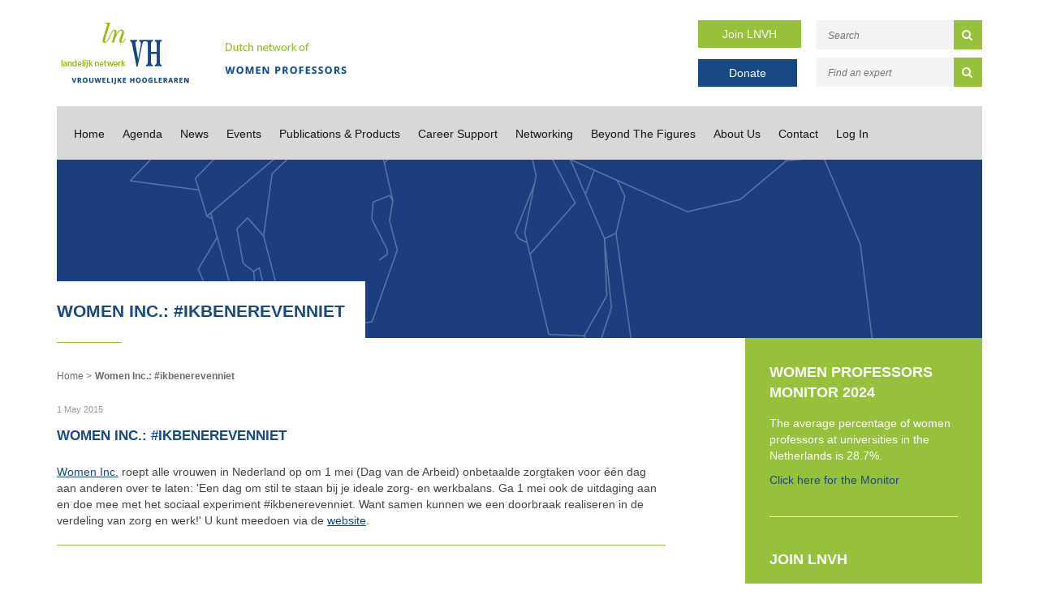

--- FILE ---
content_type: text/html; charset=UTF-8
request_url: https://www.lnvh.nl/a-2403/2009-01-28-women-inc-ikbenerevenniet
body_size: 7615
content:
<!DOCTYPE html>

<html lang="en">
<head>
    <!-- Google tag (gtag.js) -->
    <script async src="https://www.googletagmanager.com/gtag/js?id=G-L6JFVSJF3H"></script>
    <script>
        window.dataLayer = window.dataLayer || [];
        function gtag(){dataLayer.push(arguments);}
        gtag('js', new Date());

        gtag('config', 'G-L6JFVSJF3H');
    </script>
    <title>Women Inc.: #ikbenerevenniet - LNVH</title>
<meta name="viewport" content="width=device-width, initial-scale=1.0, maximum-scale=1.0">


<link rel="stylesheet" href="https://www.lnvh.nl/themes/lnvh//css/critical.min.css">

<link href="https://maxcdn.bootstrapcdn.com/font-awesome/4.3.0/css/font-awesome.min.css" rel="stylesheet"/>

    <!-- Meta info -->
    <meta name="keywords" content="lnvh, network, female professors, female associate professors, proportionate representationWomen, Inc.:, #ikbenerevenniet">
    <meta name="description" content="Women Inc. roept alle vrouwen in Nederland op om 1 mei (Dag van de Arbeid) onbetaalde zorgtaken voor &amp;amp;eacute;&amp;amp;eacute;n dag aan anderen over te">
    <meta name="robots" content="INDEX, FOLLOW">
    <meta name="author" content="LNVH">
    <meta name="copyright" content="LNVH">
    <meta name="Content-Language" content="en">
    <meta name="revisit-after" content="1 day">
    <link rel="canonical" href="https://www.lnvh.nl/a-2403/2009-01-28-women-inc-ikbenerevenniet" />

    <!-- Dublin Core schema -->
    <meta name="DC.Title" content="Women Inc.: #ikbenerevenniet - LNVH">
    <meta name="DC.Creator" content="LNVH">
    <meta name="DC.Subject" content="Women Inc.: #ikbenerevenniet - LNVH">
    <meta name="DC.Description" content="Women Inc. roept alle vrouwen in Nederland op om 1 mei (Dag van de Arbeid) onbetaalde zorgtaken voor &amp;amp;eacute;&amp;amp;eacute;n dag aan anderen over te">
    <meta name="DC.Publisher" content="Accent Interactive">
    <meta name="DC.Format" content="text/html">
    <meta name="DC.Language" content="en">

    <!-- Open Grap tags for Facebook sharing -->
    <meta property="og:locale" content="en" />
    <meta property="og:type" content="article" />
    <meta property="og:title" content="Women Inc.: #ikbenerevenniet - LNVH" />
    <meta property="og:description" content="Women Inc. roept alle vrouwen in Nederland op om 1 mei (Dag van de Arbeid) onbetaalde zorgtaken voor &amp;amp;eacute;&amp;amp;eacute;n dag aan anderen over te" />
    <meta property="og:url" content="https://www.lnvh.nl/a-2403/2009-01-28-women-inc-ikbenerevenniet" />
    <meta property="og:site_name" content="LNVH" />

            
    <!-- Twitter tags -->
    <meta name="twitter:card" content="summary" />
    <meta name="twitter:site" content="@lnvh_nl" />
    <meta name="twitter:title" content="Women Inc.: #ikbenerevenniet - LNVH"/>
    <meta name="twitter:description" content="Women Inc. roept alle vrouwen in Nederland op om 1 mei (Dag van de Arbeid) onbetaalde zorgtaken voor &amp;amp;eacute;&amp;amp;eacute;n dag aan anderen over te"/>
    <meta name="twitter:creator" content="@lnvh_nl" />
    
    <!-- Organization schema -->
    <script type="application/ld+json">
        {
            "@context": "http://schema.org",
            "@type": "Organization",
            "name": "LNVH",
            "url": "https://www.lnvh.nl/a-2403/2009-01-28-women-inc-ikbenerevenniet",
            "address": {
                "@type": "PostalAddress",
                "streetAddress": "Postbus 3021",
                "postalCode": "3502 GA",
                "addressLocality": "Utrecht",
                "addressCountry": "Netherlands"
            },
            "contactPoint": {
                 "@type": "ContactPoint",
                 "contactType": "customer support",
                 "telephone": "+31.30.600 13 61 ",
                 "email": "info@lnvh.nl"
            },
            "sameAs": [
                            "https://www.linkedin.com/company/lnvh/",
"https://twitter.com/lnvh_nl"
                             ]
            }
    </script>

    <!-- Breadcrumbs schema -->
        <script type="application/ld+json">
{
  "@context": "http://schema.org",
  "@type": "BreadcrumbList",
  "itemListElement": [
        {
        "@type": "ListItem",
        "position": 1,
        "item": {
          "@id": "https://www.lnvh.nl",
          "name": ""
        }
      }
            ,
              {
        "@type": "ListItem",
        "position": 2,
        "item": {
          "@id": "",
          "name": "Women Inc.: #ikbenerevenniet"
        }
      }
          ]
}
</script>
    <script type="application/ld+json">
{
  "@context": "http://schema.org",
  "@type": "WebSite",
  "url": "https://www.lnvh.nl",
  "potentialAction": {
    "@type": "SearchAction",
    "target": "https://www.lnvh.nl/search/{search}",
    "query-input": "required name=search"
  }
}
</script>

<!-- HTML5 shim and Respond.js IE8 support of HTML5 elements and media queries -->
<!--[if lt IE 9]>
<script src="https://www.lnvh.nl/themes/_default/js/html5shiv.min.js"></script>
<script src="https://www.lnvh.nl/themes/_default/js/respond.min.js"></script>
<![endif]-->

<link rel="alternate" type="application/rss+xml" title="RSS Feed for LNVH" href="https://www.lnvh.nl/rss" />
        </head>

<body class="article">

<div class="alert_banner">
    
    
</div>
<header>
    <div class="container header_field">
        <div class="col-md-2 logo"><a href="https://www.lnvh.nl"><img src="https://www.lnvh.nl/themes/lnvh/gfx/logo.png" alt=""></a></div>
        <div class="col-md-2 logo_title"><img src="https://www.lnvh.nl/themes/lnvh/gfx/dutch.png" alt=""></div>
        <div class="col-md-2 col-md-offset-3 inschrijven">
            <span><a href="https://www.lnvh.nl/aanmelden" class="green_btn" target="_self">Join LNVH</a></span>
            <span><a href="https://www.lnvh.nl/donatie" class="blue_btn donate_btn" target="_blank">Donate</a></span>
        </div>
        <div class="col-md-3 searchfield_header">
            <form action="https://www.lnvh.nl/search" method="post" id="search_frm">
    <input type="hidden" name="_token" value="E8mvNPUr7RNfMhR1MFpUJrY6Db788S2GVN1aR2xU" autocomplete="off">
    <input type="text" placeholder="Search" class="searchstr" name="search" id="search">
    <button type="submit"><i class="fa fa-search"></i></button>
</form>

            <form action="https://www.lnvh.nl/search/profile" method="post" id="search_frm">
    <input type="hidden" name="_token" value="E8mvNPUr7RNfMhR1MFpUJrY6Db788S2GVN1aR2xU" autocomplete="off">
    <input type="text" placeholder="Find an expert" class="searchstr" name="keyword" id="keyword">
    <button type="submit"><i class="fa fa-search"></i></button>
</form>
        </div>
    </div>
    <nav>
        <div class="container">
            <div class="col-md-12 nav_bar">
                <div class="exit_bttn"><i class="fa fa-times"></i></div>
                <ul class="depth-1 main-menu">
        <li class=" home"><a href="https://www.lnvh.nl" >Home</a></li>
        <li><a href="https://www.lnvh.nl/agenda" >Agenda</a></li>
        <li><a href="https://www.lnvh.nl/updates-appointments" >News</a>
        <ul class="depth-2 children">
            <li><a href="https://www.lnvh.nl/news" >News Updates</a></li>
            <li><a href="https://www.lnvh.nl/newsletters-lnvh" >Newsletters</a></li>
            <li><a href="https://www.lnvh.nl/appointments" >Appointments</a></li>
        </ul>
        </li>
        <li><a href="https://www.lnvh.nl/events" >Events</a>
            <ul class="depth-3 children">
                <li><a href="https://www.lnvh.nl/affiliates-meeting" >LNVH Affiliates Meeting</a></li>
                <li><a href="https://www.lnvh.nl/lnvh-symposium" >LNVH Symposium</a></li>
            </ul>
        </li>
        <li><a href="https://www.lnvh.nl/publications" >Publications &amp; Products</a>
                <ul class="depth-4 children">
                    <li><a href="https://www.lnvh.nl/monitor" >Monitor</a></li>
                    <li><a href="https://www.lnvh.nl/conversation-cards" >Conversation Cards</a></li>
                    <li><a href="https://www.lnvh.nl/lnvh-reports" >LNVH Reports</a></li>
                    <li><a href="https://www.lnvh.nl/academic-publications" >Academic Publications</a></li>
                    <li><a href="https://www.lnvh.nl/other-worth-reading" >Other References</a></li>
                </ul>
        </li>
        <li><a href="https://www.lnvh.nl/support-in-career" >Career Support</a>
                    <ul class="depth-5 children">
                        <li><a href="https://www.lnvh.nl/dws-fund" >DWS Fund</a></li>
                        <li><a href="https://www.lnvh.nl/advancing-women-in-biology" >Advancing Women in Biology Fund</a></li>
                        <li><a href="https://www.lnvh.nl/for-women-in-science" >For Women in Science Fellowships</a></li>
                        <li><a href="https://www.lnvh.nl/mentoring" >Mentoring</a></li>
                        <li><a href="https://www.lnvh.nl/unions-and-associations" >Unions &amp; Associations</a></li>
                        <li><a href="https://www.lnvh.nl/vacancies-and-calls" >Vacancies</a>
                        <ul class="depth-6 children">
                            <li><a href="https://www.lnvh.nl/highlighted-vacancies" >Highlighted Vacancies</a></li>
                            <li><a href="https://www.lnvh.nl/academictransfer" >Academic Transfer</a></li>
                        </ul>
                        </li>
                        <li><a href="https://www.lnvh.nl/career-guide-grants" >Career Guide - Grants</a></li>
                        <li><a href="https://www.lnvh.nl/career-guide-fellowships" >Career Guide - Fellowships</a></li>
                        <li><a href="https://www.lnvh.nl/career-guide-prizes" >Career Guide - Prizes</a></li>
                        <li class=" home"><a href="https://www.lnvh.nl" >Career Guide - Tenure Tracks</a></li>
                    </ul>
        </li>
        <li><a href="https://www.lnvh.nl/networking" >Networking</a>
                        <ul class="depth-6 children">
                            <li><a href="https://www.lnvh.nl/expertise-within-the-lnvh" >Expertise within the LNVH</a></li>
                            <li><a href="https://www.lnvh.nl/academic-networks" >Academic Networks</a></li>
                            <li><a href="https://www.lnvh.nl/national-organisations" >National Organisations</a></li>
                            <li><a href="https://www.lnvh.nl/international-organisations" >International Organisations</a></li>
                        </ul>
        </li>
        <li><a href="https://www.lnvh.nl/beyond-the-figures" >Beyond The Figures</a></li>
        <li><a href="https://www.lnvh.nl/about-the-lnvh" >About Us</a>
                            <ul class="depth-7 children">
                                <li><a href="https://www.lnvh.nl/history" >History</a></li>
                                <li><a href="https://www.lnvh.nl/goals" >Goals</a></li>
                                <li><a href="https://www.lnvh.nl/board-bureau" >Board &amp; Bureau</a></li>
                                <li><a href="https://www.lnvh.nl/uhd-sounding-board" >UHD Sounding Board</a></li>
                                <li><a href="https://www.lnvh.nl/projects" >Projects</a></li>
                                <li><a href="https://www.lnvh.nl/annual-report" >Annual Report</a></li>
                                <li><a href="https://www.lnvh.nl/domestic-regulations" >Domestic Regulations</a></li>
                                <li><a href="https://www.lnvh.nl/statutes-in-dutch" >Statutes (Dutch)</a></li>
                            </ul>
        </li>
        <li><a href="https://www.lnvh.nl/contact" >Contact</a></li>
        <li><a href="https://www.lnvh.nl/extranet-login" >Log In</a></li>
    </ul>

            </div>
        </div>
        <div class="container" style="height: 0px;">
            <div class="col-md-12 nav_bar_responsive">
                                                <ul>
                    <li class="nav_resp"><a href="/agenda">Agenda</a></li>
                    <li class="nav_resp"><a href="/news">News</a></li>
                    <li class="navbar-toggle">
                        <button type="button" id="mobileBtn">
                            <i class="fa fa-bars"><p>Open menu</p></i>
                        </button>
                    </li>
                </ul>
            </div>
        </div>
    </nav>
</header>
    <main>
            <div class="container">
                    <div class="slider-images">
                <div class="page-slider">
                    <div class="slider_vervolg" style="background-image: url(https://www.lnvh.nl/uploads/settings/45.png)"></div>
                </div>
                            <div class="col-md-12 slider_text">
                        <div class="row">
                            <h1 class="article_header">Women Inc.: #ikbenerevenniet</h1>
                            <hr>
                    </div>
                </div>
            </div>
        </div>
        <section class="container">
                        <div class="row">
                <div class="col-md-8">
                    <div class="page_content">
                                                    <div id="breadcrumb">
        <ul id="breadcrumb_list">
                            <li>
                    <a href="https://www.lnvh.nl">
                        
                    </a>
                </li>
                            <li>
                    <a href="">
                        Women Inc.: #ikbenerevenniet
                    </a>
                </li>
                    </ul>
    </div>

                                                <div class="article">
                            <a name="art_2403" id="art_2403"></a>
                                                                                        <p class="date">
                                     1 May 2015
                                    
                                </p>
                                                        <div class="plain_text">
                                <div>
                                    <h1 class="article_header">Women Inc.: #ikbenerevenniet</h1
                                    <p><a href="https://www.womeninc.nl/nieuwsbericht/women-inc-campagne-zorgen-voor-anderen">Women Inc.</a> roept alle vrouwen in Nederland op om 1 mei (Dag van de  Arbeid)  onbetaalde zorgtaken voor &eacute;&eacute;n dag aan anderen over te  laten: 'Een dag  om stil te staan bij je ideale zorg- en werkbalans. Ga 1  mei ook de  uitdaging aan en doe mee met het sociaal experiment  #ikbenerevenniet.  Want samen kunnen we een doorbraak realiseren in de  verdeling van zorg  en werk!' U kunt meedoen via de <a href="https://www.womeninc.nl/ikbenerevenniet/">website</a>.</p>
                                </div>
                            </div>

                            
                                
                            
                            <hr class="teaser_line teaser_agenda_line">
                            <div class="clearer">&nbsp;</div>
                        </div>
                    </div>
                </div>
                <div class="col-md-3 sidebar">
                    <h2>WOMEN PROFESSORS MONITOR 2024</h2>
<p>The average percentage of women professors at universities in the Netherlands is 28.7%.</p>
<p><a href="https://www.lnvh.nl/monitor">Click here for the Monitor</a></p>
<hr>
<h2>Join LNVH</h2>
<p>Women professors and associate professors can join the LNVH.</p>
<p><a class="green_btn_sidebar ReadMore" href="https://www.lnvh.nl/join">Join</a></p>
<hr>
<h2>Newsletter</h2>
<p>LNVH&rsquo;s public newsletter is issued on a monthly basis and contains information relating to the LNVH and general news items.</p>
<p><a class="green_btn_sidebar ReadMore" href="http://eepurl.com/gd89Xf">Subscribe</a></p>
                </div>
            </div>
            <div class="row">
                <div class="col-md-12 footer_upperline">
                    <hr>
                </div>
            </div>
        </section>
    </main>
<footer>
    <div class="container footer">
        <div class="col-md-4 niews">
            <div class="col-md-12 news_headline">
                <h4>News</h4>
            </div>
            <div class="date_nieuws col-md-12">
                <p> 7 Dec 2025</p>
            </div>
        
        <div class="title_nieuws col-md-12">
            <p>
                <a href="https://www.lnvh.nl/a-4100/monitor-2025-landelijk-netwerk-vrouwelijke-hoogleraren-publicatie">LNVH presents the 2025 Women Professors Monitor</a>
            </p>
        </div>
        <div class="text_niews col-md-12">
                PRESS RELEASE &ndash;&nbsp;DUTCH NETWORK OF WOMEN PROFESSORS&nbsp;
8 December 2025
Dutch Network of Women Professors (LNVH) publishes the&nbsp;Women Professors Monitor 2025:

Symbolic ...
        </div>
        <div class="link_niews col-md-12">
            <br>
            <a href="https://www.lnvh.nl/a-4100/monitor-2025-landelijk-netwerk-vrouwelijke-hoogleraren-publicatie">Read more &gt;</a>
        </div>
    
            <div class="link_all_niews col-md-12">
                <a href="https://www.lnvh.nl/news">All news items &gt;</a>
            </div>
        </div>


        <div class="col-md-4">
            <h4>Agenda</h4>
            <section>
</section>

            <div class="link_all_niews col-md-12">
                <a href="https://www.lnvh.nl/agenda">View all &gt;</a>
            </div>
        </div>

        <div class="col-md-4 contact_info">
            <h4>LNVH</h4>

            <p>Landelijk Netwerk Vrouwelijke Hoogleraren
                <br><br>
                Postbus 3021
                <br>
                3502 GA Utrecht
                <br>
                Netherlands
                <br><br>
               T: +31.30.600 13 61 
                <br>
               E: <a href="mailto:info@lnvh.nl?Subject=E-mail from www.LNVH.nl" target="_top">info@lnvh.nl</a>
                <br><br>
                LNVH aims to promote and sustain equal representation of women in academia, works towards the betterment of the position of women of all backgrounds and pushes for an inclusive and safe academic community.
            </p>
        </div>

        <div class="footer_information">
            <div class="col-md-12 footer_underline"></div>
            <div class="col-md-4 copyRight">
                Design en ontwikkeling: <a title="Accent Interactive Web &amp; Media | Corporate websites | CMS | Webapplicaties | Webdesign | CMS | Webshop | Internet" target="_blank" href="http://www.accentinteractive.nl">Accent Interactive</a>
                <br> Copyright &copy; 2025 LNVH
            </div>

            <div class="col-md-4 voorwaarden">

                <p>
                    <a href="/disclaimers">Disclaimer</a> |
                    <a href="/privacy">Privacy</a>
                </p>
            </div>
            <div class="col-md-4 social">
                <a href="https://www.instagram.com/lnvh.nl">
                    <svg width="35" height="35" viewBox="0 0 35 35" fill="none" xmlns="http://www.w3.org/2000/svg">
                        <path d="M35 17.5C35 27.165 27.165 35 17.5 35C7.83502 35 0 27.165 0 17.5C0 7.83502 7.83502 0 17.5 0C27.165 0 35 7.83502 35 17.5Z" fill="#97C03C"/>
                        <path d="M17.0018 13.8978C14.7316 13.8978 12.9005 15.7293 12.9005 18C12.9005 20.2707 14.7316 22.1022 17.0018 22.1022C19.2719 22.1022 21.1031 20.2707 21.1031 18C21.1031 15.7293 19.2719 13.8978 17.0018 13.8978ZM17.0018 20.667C15.5347 20.667 14.3354 19.4709 14.3354 18C14.3354 16.5291 15.5312 15.333 17.0018 15.333C18.4724 15.333 19.6682 16.5291 19.6682 18C19.6682 19.4709 18.4688 20.667 17.0018 20.667ZM22.2274 13.73C22.2274 14.262 21.7991 14.6868 21.2708 14.6868C20.739 14.6868 20.3142 14.2584 20.3142 13.73C20.3142 13.2016 20.7426 12.7732 21.2708 12.7732C21.7991 12.7732 22.2274 13.2016 22.2274 13.73ZM24.9438 14.7011C24.8831 13.4194 24.5904 12.2841 23.6516 11.3487C22.7165 10.4133 21.5814 10.1205 20.2999 10.0562C18.9793 9.98126 15.0207 9.98126 13.7001 10.0562C12.4222 10.1169 11.2871 10.4097 10.3484 11.3451C9.40959 12.2805 9.12047 13.4158 9.05622 14.6975C8.98126 16.0185 8.98126 19.9779 9.05622 21.2989C9.1169 22.5806 9.40959 23.7159 10.3484 24.6513C11.2871 25.5867 12.4186 25.8795 13.7001 25.9438C15.0207 26.0187 18.9793 26.0187 20.2999 25.9438C21.5814 25.8831 22.7165 25.5903 23.6516 24.6513C24.5868 23.7159 24.8795 22.5806 24.9438 21.2989C25.0187 19.9779 25.0187 16.0221 24.9438 14.7011ZM23.2376 22.7163C22.9592 23.416 22.4202 23.9551 21.717 24.2372C20.664 24.6549 18.1654 24.5585 17.0018 24.5585C15.8381 24.5585 13.336 24.6513 12.2866 24.2372C11.5869 23.9587 11.048 23.4196 10.766 22.7163C10.3484 21.6631 10.4447 19.1639 10.4447 18C10.4447 16.8361 10.3519 14.3334 10.766 13.2837C11.0444 12.584 11.5834 12.0449 12.2866 11.7628C13.3395 11.3451 15.8381 11.4415 17.0018 11.4415C18.1654 11.4415 20.6676 11.3487 21.717 11.7628C22.4166 12.0413 22.9556 12.5804 23.2376 13.2837C23.6552 14.3369 23.5588 16.8361 23.5588 18C23.5588 19.1639 23.6552 21.6666 23.2376 22.7163Z" fill="white"/>
                    </svg>

                </a>
                <a href="https://www.linkedin.com/company/lnvh/">
                    <i class="fa fa-linkedin"></i>
                </a>
                <a href="https://twitter.com/lnvh_nl">
                    <svg width="35" height="35" viewBox="0 0 35 35" fill="none" xmlns="http://www.w3.org/2000/svg">
                        <path d="M0 17.5C0 7.83502 7.83502 0 17.5 0C27.165 0 35 7.83502 35 17.5C35 27.165 27.165 35 17.5 35C7.83502 35 0 27.165 0 17.5Z" fill="#97C03C"/>
                        <path d="M21.325 11H23.5312L18.7125 16.5063L24.3813 24H19.9438L16.4656 19.4562L12.4906 24H10.2812L15.4344 18.1094L10 11H14.55L17.6906 15.1531L21.325 11ZM20.55 22.6812H21.7719L13.8844 12.25H12.5719L20.55 22.6812Z" fill="white"/>
                    </svg>
                </a>
            </div>
        </div>
    </div>
</footer>
<script src="https://www.lnvh.nl/themes/lnvh//js/jquery-1.9.1.js"></script>

<script src="https://www.lnvh.nl/themes/lnvh/js/jquery.matchHeight-min.js"></script>
<script src="https://www.lnvh.nl/themes/lnvh/js/slick.js"></script>





<script>
    window.setTimeout(function() {
        $(".alert_banner").fadeTo(500, 0).slideUp(500, function(){
            $(this).remove();
        });
    }, 4000);
</script>

<script>
        (function(i,s,o,g,r,a,m){i['GoogleAnalyticsObject']=r;i[r]=i[r]||function(){
                    (i[r].q=i[r].q||[]).push(arguments)},i[r].l=1*new Date();a=s.createElement(o),
                m=s.getElementsByTagName(o)[0];a.async=1;a.src=g;m.parentNode.insertBefore(a,m)
        })(window,document,'script','https://www.google-analytics.com/analytics.js','ga');

        ga('create', 'UA-5186750-1', 'auto');
        ga('send', 'pageview');

    </script>

<script type="text/javascript">
    function toggle_zoektips () {
        if ($("#zoektips").is(":hidden")) {
            $("#zoektips").slideDown("fast", toggle_zoektips_text('Hide search tips >'));

        } else {
            $("#zoektips").slideUp("fast", toggle_zoektips_text('Search tips >'));
        }
    };

    function toggle_zoektips_text(txt) {
        $("#zoektips_trigger").html(txt);
    }
</script>
<script>

    var options ={
        byRow: true,
        property: 'height',
        target: null,
        remove: false
    };

    $('.ambassador').matchHeight(options);
    $('.profile').matchHeight(options);


    $('.navbar-toggle').click(function () {
        $('.nav_bar').fadeToggle();
    });

    $('.exit_bttn').click(function () {
        $('.nav_bar').fadeToggle();
    });


</script>
<script>
    $('.page-slider').slick({
        slidesToShow: 1,
        slidesToScroll: 1,
        autoplay: true,
        infinite: true,
        arrows: false,
        autoplaySpeed: 2000
    });
</script>

<script>

    $('#university').on('change', function() {
        console.log('change');
        console.log(this.value);
        if(this.value == 'other' || this.value == 'anders') {
            $(this).closest('.form-group').append('<input type="text" id="university" name="university" class="form-control" placeholder="Anders, namelijk...">')
        } else {
            $('#universitysub').remove();
        }
    });

</script>

    <script>
        $(function() {
            $('.search-index .search-container .search-result').matchHeight();
        });
    </script>
</body>
</html>



--- FILE ---
content_type: text/css
request_url: https://www.lnvh.nl/themes/lnvh//css/critical.min.css
body_size: 24018
content:
@charset "UTF-8";body{font-family:Verdana,Arial,Helvetica,sans-serif;padding:0}.clearer{clear:both;font-size:0;height:0;line-height:0px;width:100%}h1,h1 a{color:#0c2577;font-family:arial,sans-serif;font-size:13px;margin:0;padding:0;text-decoration:none;text-transform:uppercase}h2,h2 a{line-height:14px}h2,h2 a,h3,h3 a{color:#97c03c;font-size:11px;margin:0;padding:0 0 5px;text-decoration:none}h3,h3 a{font-weight:400}h4,h5{margin:0;padding:0}a:hover{text-decoration:none!important}.date,.date a{color:#999!important;font-size:11px;padding:0 0 5px;text-decoration:none}strong{color:#97c03c}img{border:none;display:block}.img_left{float:left;margin:8px 20px 0 0}.img_right{float:right;margin:8px 0 0 20px}#container{margin:20px auto 0;width:1004px}#payoff{height:115px;position:absolute;right:0;top:130px;width:167px}#left{float:left;margin:0 29px 0 0;width:250px}#left img{margin:0 0 22px}#middle{float:left;margin:0 29px 0 0;width:471px}#middle #logo,#middleWidth #logo{display:block;margin:0 0 43px}#left{position:relative}#middle #breadcrumb{font-family:Arial,Helvetica,sans-serif;height:25px;margin:0 0 25px}#middle #breadcrumb_list{font-size:12px;line-height:16px;margin:0;padding:0}#middle #breadcrumb_list li{color:#666;float:left;line-height:16px;list-style:none;margin:0;padding:0}#middle #breadcrumb_list li a{color:#0f2175;line-height:16px;padding:0 5px 0 0}#middle #breadcrumb_list li a:hover{color:#80c31c}#middle .article{border-bottom:1px dotted #87c62d;font-size:11px;line-height:22px;margin:0 0 20px;padding:0 0 13px}#middle .article h2{color:#97c03c;font-size:11px;margin:0;padding:0}#middle .article h3{color:#97c03c;display:block;font-size:11px;font-weight:400;padding:0 0 5px}#middle .article p{margin:0 0 15px;padding:0;text-align:left}#middle .article .more{color:#194985!important}#middle .article .more:hover{color:#0c2577!important}#middle .article a{color:#194985}#middle .article a:hover{color:#0c2577}#middle .teaser{border-bottom:1px dotted #87c62d;font-size:11px;line-height:22px;margin:0 0 15px;padding:0 0 13px}#middle .teaser a{text-decoration:none}#middle .teaser .more a{color:#194985;text-decoration:underline}#middle .teaser .more:hover{color:#0c2577}#middle .teaser_hover{border-bottom:1px dotted #87c62d;font-size:11px;line-height:22px;margin:0 0 15px;padding:0 0 13px}#middle .teaser_hover a{text-decoration:none}#middle .teaser_hover .more a{color:#194985;text-decoration:underline}#middle .teaser_hover .more a:hover{color:#000}#middle .teaser_no_sifr{border-bottom:1px dotted #87c62d;font-size:11px;line-height:22px;margin:0 0 15px;padding:0 0 13px}#middle .teaser_no_sifr a{text-decoration:none}#middle .teaser_no_sifr .more a{color:#194985;text-decoration:underline}#middle .teaser_no_sifr .more:hover{color:#0c2577}#middle .teaser_no_sifr_hover{border-bottom:1px dotted #87c62d;font-size:11px;line-height:22px;margin:0 0 15px;padding:0 0 13px}#middle .teaser_no_sifr_hover a{text-decoration:none}#middle .teaser_no_sifr_hover .more a{color:#194985;text-decoration:underline}#middle .teaser_no_sifr_hover .more a:hover{color:#000}#home #middleWidth .article{border-bottom:none!important;font-size:11px;line-height:22px;margin:0 0 20px;padding:0}#home .arts{width:475px}#home .wrapper{position:relative}#home #feedburnerform{bottom:0;margin:0;position:absolute;right:0}#middleWidth .article{border-bottom:1px dotted #87c62d;font-size:11px;line-height:22px;margin:0 0 20px;padding:0 0 13px}#middleWidth .article h1{margin:0;padding:0}#middleWidth .article strong{color:#97c03c;display:block;padding:0 0 5px}#middleWidth .article p{margin:0;padding:0;text-align:left}#middleWidth .article .more{color:#194985!important}#middleWidth .article .more:hover{color:#0c2577!important}#middleWidth .article a{color:#194985}#middleWidth .article a:hover{color:#0c2577}#middleWidth{float:left;position:relative}#middleWidth #breadcrumb{font-family:Arial,Helvetica,sans-serif;height:25px;margin:0 0 20px}#middleWidth #breadcrumb_list{font-size:12px;line-height:25px;margin:0;padding:0}#middleWidth #breadcrumb_list li{color:#666;float:left;line-height:25px;list-style:none;margin:0;padding:0}#middleWidth #breadcrumb_list li a{color:#0f2175;line-height:25px;padding:0 5px 0 0}#middleWidth #breadcrumb_list li a:hover{color:#80c31c}#extra{margin:0 0 20px;position:relative;width:100%}#colA h3,#colB h3,#colC h3{color:#fff}#colA{background:#0c2577;float:left;height:315px;margin:0 25px 0 0;padding:10px;position:relative;width:205px}#right colA{float:none;height:none!important}#colA .item{background:#3d5192;height:230px;position:relative;width:205px}#colA .date{background:#3d5192;color:#fff!important;font-size:11px;font-weight:700;padding:7px}#colA .item b{font-family:Verdana,Arial,Helvetica,sans-serif!important;font-size:10px;text-transform:uppercase}#colA .item p{background:#3d5192;color:#c5cbdf!important;font-size:11px;line-height:18px;margin:0;padding:7px}#colA .item a{background:#51639d url(../gfx/arrow-small.gif) no-repeat 6px top;bottom:7px;color:#0c2577;float:none!important;left:7px;line-height:21px;margin:20px 0 0;position:absolute;width:auto}#colA .item a:hover{color:#3d5192}#colA a{background:url(../gfx/arrow.gif) no-repeat 0 0;color:#fff;display:block;float:right;font-family:Verdana,Arial,Helvetica,sans-serif!important;font-size:10px;font-weight:700;line-height:15px;margin:10px 0 0;padding:0 10px 0 20px;text-decoration:none;text-transform:uppercase}#colA a:hover{color:#51639d}#colA .acc_more{bottom:15px;position:absolute;right:11px}#colB{background:#97c03c;float:left;height:325px;margin:0 25px 0 0;padding:10px 10px 0;position:relative;width:205px}#colB .item{margin:0 0 14px}#colB .item p{margin:0;padding:0}#colB .date{background:#99cf49;color:#fff!important;font-size:11px;font-weight:700;padding:7px;z-index:999}#colB .item p{background:#99cf49!important}#colB .item p a{color:#fff;display:block;float:none!important;font-family:Verdana,Arial,Helvetica,sans-serif!important;font-size:10px;font-weight:700;line-height:21px;margin:0;padding:7px;text-decoration:none;text-transform:uppercase}#colB .item a:hover{color:#97c03c}#colB .acc_more a{background:url(../gfx/arrow.gif) no-repeat 0 0;color:#fff;display:block;float:right;font-family:Verdana,Arial,Helvetica,sans-serif!important;font-size:10px;font-weight:700;line-height:15px;margin:0;padding:0 0 0 20px;text-decoration:none;text-transform:uppercase}#colB a:hover{color:#99cf49}#colB .acc_more{bottom:15px;position:absolute;right:11px}#home #aanmelden{background:#eae9ef;border-width:0;font-size:11px;height:118px;margin:0;overflow:hidden;padding:10px;position:absolute;right:0;top:0;width:205px}#home #aanmelden h2{color:#0c2577;margin:0;padding:0}#home #aanmelden p{color:#0c2579;line-height:16px;margin:0 -10px 10px 0;padding:0}#home #aanmelden a{background:#194985;border:none;color:#fff;display:block;font-family:Tahoma,Arial!important;font-size:11px!important;font-weight:700;height:26px;line-height:25px;text-align:center;text-decoration:none;text-transform:uppercase;width:130px}#home #aanmelden a:hover{color:#87c3ce}#colC{background:transparent;float:left;height:227px!important;position:relative;width:225px}#colC .agendacol{background:#194985;height:175px;margin:150px 0 0;padding:10px 10px 0;width:205px}#colC .agendacol .item{width:205px}#colC .agendacol .date{background:#33a1b5;color:#fff!important;font-size:11px;font-weight:700;padding:7px}#colC .agendacol .item b{color:#fff;font-family:Verdana,Arial,Helvetica,sans-serif!important;font-size:10px;text-transform:uppercase}#colC .agendacol .item p{background:#33a1b5;color:#c5cbdf;font-size:11px;line-height:18px;margin:0;padding:7px}#colC .agendacol .item p a{color:#fff;float:none!important;font-weight:700;line-height:21px;margin:0;padding:0!important;text-decoration:none;text-indent:20px;width:107px}#colC .agendacol .item p a:hover{color:#194985}#colC .agendacol.item a:hover{color:#3d5192}#colC .agendacol .acc_more a{background:url(../gfx/arrow.gif) no-repeat 0 0;color:#fff;display:block;float:right;font-family:Verdana,Arial,Helvetica,sans-serif!important;font-size:10px;font-weight:700;line-height:15px;margin:5px 0 0;padding:0 0 0 20px;text-decoration:none;text-transform:uppercase}#colC .agendacol .acc_more a:hover,#colC a:hover{color:#33a1b5}#colC .agendacol .acc_more{position:absolute;right:11px;top:300px}#right{float:left;overflow:hidden;width:225px}#middle #membersearch,#right #membersearch{background:#eae9ef;font-family:Arial,Helvetica,sans-serif;margin-top:20px;padding:10px}#right #membersearch form{margin:0;padding:0}#feedburnerform input[type=text],#right #membersearch .searchstr,#right #membersearch .searchstr_active{border:1px solid #194985;color:#194985;float:left;font-size:12px;padding:5px 0 5px 10px;width:135px}#feedburnerform input[type=submit],#right #membersearch .search_button{background:#194985;border:none;color:#fff;display:block;float:right;font-family:Tahoma,Arial!important;font-size:9px!important;font-weight:700;height:26px;line-height:25px;text-transform:uppercase;width:50px}#home #membersearch{background:#eae9ef;font-family:Arial,Helvetica,sans-serif;padding:10px;position:absolute;right:0;top:60px;width:205px}#home #membersearch form{margin:0;padding:0}#home #membersearch .searchstr,#home #membersearch .searchstr_active{border:1px solid #194985;color:#194985;float:left;font-size:12px;padding:5px 0 5px 10px;width:135px}#home #membersearch .search_button{background:#194985;border:none;color:#fff!important;display:block;float:right;font-family:Tahoma,Arial!important;font-size:9px!important;font-weight:700;height:26px;line-height:25px;text-transform:uppercase;width:50px}#right #searchform{background:#eae9ef;font-family:Arial,Helvetica,sans-serif;padding:10px}#right #searchform form{margin:0;padding:0}#feedburnerform input[type=text],#right #searchform .searchstr,#right #searchform .searchstr_active{border:1px solid #194985;color:#194985;float:left;font-size:12px;padding:5px 0 5px 10px;width:135px}#feedburnerform input[type=submit],#right #searchform .search_button{background:#194985;border:none;color:#fff;display:block;float:right;font-family:Tahoma,Arial!important;font-size:9px!important;font-weight:700;height:26px;line-height:25px;text-transform:uppercase;width:50px}#home #searchform{background:#eae9ef;font-family:Arial,Helvetica,sans-serif;padding:10px;position:absolute;right:0;top:0;width:205px}#home #searchform form{margin:0;padding:0}#home #searchform .searchstr,#home #searchform .searchstr_active{border:1px solid #194985;color:#194985;float:left;font-size:12px;padding:5px 0 5px 10px;width:135px}#home #searchform .search_button{background:#194985;border:none;color:#fff!important;display:block;float:right;font-family:Tahoma,Arial!important;font-size:9px!important;font-weight:700;height:26px;line-height:25px;text-transform:uppercase;width:50px}#aanmelden,#feedburnerform{background:#eae9ef;font-family:Verdana,Arial,Helvetica,sans-serif;font-size:11px;margin:20px 0;padding:10px!important;width:205px}#aanmelden h2,#feedburnerform h2{color:#0c2577;margin:0;padding:0}#aanmelden p,#feedburnerform p{color:#0c2579;line-height:16px;margin:0 0 10px;padding:0}#aanmelden a,#feedburnerform a{background:#194985;border:none;color:#fff;display:block;font-family:Tahoma,Arial!important;font-size:11px!important;font-weight:700;height:26px;line-height:25px;padding:0!important;text-align:center;text-decoration:none;text-transform:uppercase;width:130px}#aanmelden a:hover{color:#87c3ce}#navlist{border-left:1px solid #ecebeb;border-right:1px solid #ecebeb;border-top:1px solid #ecebeb;float:right;font-family:Arial,Helvetica,sans-serif;font-size:12px;margin:-10px 0 0}#navlist,#navlist li{padding:0;width:225px}#navlist li{border-bottom:1px solid #ecebeb;list-style:none;margin:0}#navlist li a{background:url(../gfx/bg-nav.gif) no-repeat left -44px;color:#0c2577;padding:0 30px 0 0}#navlist li a,#navlist li a:hover{display:block;line-height:22px;text-align:right;text-decoration:none;width:195px}#navlist li a:hover{color:#194985}#navlist li .current,#navlist li a:hover{background:url(../gfx/bg-nav.gif) no-repeat left -66px}#navlist li .current{color:#1e2b87;font-weight:700}#navlist li ul{background:#f2f2f2;margin:0;padding:0}#navlist li ul li{border-bottom:1px solid #fff;list-style:none;margin:0;padding:0}#navlist li ul li a,#navlist li ul li a:hover{padding:0 50px 0 0!important;width:175px}#navlist li ul li a:hover{color:#194985}#navlist li ul li .current{background:#e6e6e6 url(../gfx/bg-nav.gif) no-repeat left 0;color:#1e2b87;font-weight:700}#navlist li ul li .current:hover{background:#e6e6e6 url(../gfx/bg-nav.gif) no-repeat left -66px;color:#194985;font-weight:700}#navlist li ul li a{background:url(../gfx/bg-nav.gif) no-repeat left -22px}#threeCol{background:#0f0;float:right;width:725px}#footer{clear:both;margin:25px 0 20px}#footer #nav{float:left;font-family:Arial,Helvetica,sans-serif;font-size:12px;line-height:24px;margin:0 29px 0 0;text-align:right;width:250px}#footer #nav a{color:#0f2175;line-height:25px;padding:0 5px 0 0}#footer #nav a:hover{color:#194985}#copyright{float:left}#copyright,#copyright a{color:#97c03c;font-family:Arial,Helvetica,sans-serif;font-size:12px;line-height:24px}.thumbnail{float:left;margin-right:10px;margin-top:3px;max-width:185px}.formelement{clear:both;margin-bottom:10px;width:100%}.formlabel{padding-right:18px;text-align:right}.forminput{margin-left:145px}.formerror,.plain_text p.error{clear:both;color:red}.formattention{color:red;margin-right:-13px}.formelement img{margin-left:120px;margin-top:-24px}.tiny{font-size:90%}.frm_append{display:inline;margin-left:10px}.input_big,.input_medium{border:1px solid #999;width:150px}.input_small{width:75px}.input_captcha,.input_small,select{border:1px solid #999}select{width:154px}.dimmed{color:#666}.form_message{background:#33a1b5;background:#3d5192;border:1px dotted #00444f;border:1px dotted #0c2577;color:#fff;margin-top:20px;padding:20px}.button{background:#194985;border:none;font-family:Tahoma,Arial!important;font-size:9px!important;font-weight:700;height:26px;line-height:25px;padding:0 6px;text-transform:uppercase}#accordion a{outline:0 solid blue}#accordion{font-family:arial,sans-serif;font-size:11px;margin:0;padding:0}.accordion_item{padding:10px;text-align:left;width:205px}#accordion .date{color:#fff!important;display:inline;font-size:12px;font-weight:700;padding:7px}#accordion h1{color:#fff;font-size:12px;font-weight:700;margin:0;padding:14px 7px 0}#accordion p{color:#fff;font-size:11px;margin:0;padding:7px}#accordion p a{display:block}#accordion a.acc_detail{bottom:7px;left:7px;line-height:21px;margin:20px 0 0;padding:0 0 0 20px;width:95px}#accordion .acc_more,#accordion a.acc_detail{font-family:Verdana,Arial,Helvetica,sans-serif!important;font-size:10px;font-weight:700;text-decoration:none;text-transform:uppercase}#accordion .acc_more{background:url(../gfx/arrow.gif) no-repeat 0 0;color:#fff!important;display:block;float:right;line-height:15px;margin:10px 0 0;padding:0 10px 0 20px}.accordion_head{height:35px}.Anews,.Anews .accordion_item,.Anews .ui-accordion-content,.Anews.selected,.Anews:hover{background-color:#0c2577!important}.Anews .date,.Anews h1,.Anews p{background-color:#3d5192!important;color:#c5cbdf!important}.Anews a.acc_detail{background:#51639d url(../gfx/arrow-small.gif) no-repeat 6px top;color:#0c2577!important}.Anews a:hover{color:#3d5192!important}#accordion .Anews .acc_more:hover{color:#51639d!important}.Aagenda,.Aagenda .accordion_item,.Aagenda .ui-accordion-content,.Aagenda.selected,.Aagenda:hover{background-color:#97c03c!important}.Aagenda .date,.Aagenda h1,.Aagenda p{background-color:#99cf49!important;color:#fff!important}.Aagenda p a,.Aartikelen p a{color:#fff!important;font-family:Verdana,Arial,Helvetica,sans-serif!important;font-size:10px;font-weight:700;line-height:21px;text-decoration:none;text-transform:uppercase}.Aagenda a:hover{color:#97c03c!important}#accordion .Aagenda .acc_more:hover{color:#99cf49!important}.Aartikelen,.Aartikelen .accordion_item,.Aartikelen .ui-accordion-content,.Aartikelen p a:hover,.Aartikelen.selected,.Aartikelen:hover{background-color:#194985!important}.Aartikelen .date,.Aartikelen h1,.Aartikelen p{background-color:#33a1b5!important;color:#c5cbdf!important}.Aartikelen a.acc_detail{background:#73c7d6 url(../gfx/arrow-small-light.gif) no-repeat 6px top;color:#194985!important}#accordion .Aartikelen .acc_more:hover,.Aartikelen a:hover{color:#33a1b5!important}#accordion{visibility:hidden}.downloads h2,.gallerij h2{padding-top:15px}.downloads ul{list-style-type:none;margin-left:0;margin-top:0;padding-left:0;padding-top:0}.gallerij ul{list-style-type:none;margin:0;padding:0}.gallerij li{display:inline}.gallerij ul img{margin-bottom:8px}.list_data_cell a{color:#0c2577!important;text-decoration:none}.list_data_cell a:hover{color:#194985!important;text-decoration:underline}.alfabet{display:block;font-size:11px;margin-bottom:9px}.alfabet a{background:#0c2577;border:1px solid #0c2577;padding:2px 3px;text-decoration:none;text-transform:uppercase}.alfabet a.active,.alfabet a:hover{background:#fff;border:1px solid #0c2577;color:#0c2577}.alfabet a.all{background:none repeat scroll 0 0 #194985;border:none;color:#fff;display:inline-block;font-family:Tahoma,Arial!important;font-size:10px!important;font-weight:700;height:26px;line-height:25px;margin-top:10px;text-align:center;text-transform:uppercase;width:100px}.profile{border-bottom:1px dotted #87c62d;float:left;margin-bottom:4px;margin-top:0;padding:25px 0;width:100%}.profile h2 a{color:#0c2577;font-family:arial,sans-serif;font-size:12px;margin:0;padding:0;text-decoration:none;text-transform:capitalize}.profileImage{float:left;height:86px;margin-right:10px;overflow:hidden;width:70px}.profileImage img{max-width:70px}.nobottomborder{border:none!important}#membersearch{display:block;margin-bottom:20px}#membersearch input[type=text]{border:1px solid #194985;color:#194985;font-size:12px;margin-right:7px;padding:5px 0 5px 10px;width:135px}#membersearch input[type=submit]{background:none repeat scroll 0 0 #194985;border:none;color:#fff;display:inline-block;font-family:Tahoma,Arial!important;font-size:9px!important;font-weight:700;height:26px;line-height:25px;text-transform:uppercase;width:60px}.profilefull td{font-size:11px}.profilefull td .unknown{color:#999}.profilefull td.key{color:#999;padding-right:20px}#overlay_survey{background-color:#000;background:url(../gfx/bgsurvey.png);height:100%;position:fixed;width:100%;z-index:1000}.survey_container{display:none;height:100%;position:absolute;top:0;width:100%}.survey_box{background-color:#fff;height:270px;left:0;margin:auto;padding:30px;position:absolute;right:0;top:25%;width:550px;z-index:1030}p.h1{font-family:Verdana;font-size:25px;margin-bottom:5px}.survey_button{background-color:#ededed;display:block;float:left;margin-left:17px;padding:8px 5px;text-align:center}a.survey_button{color:#000;padding:15px;text-decoration:none}.survey_button_container{height:38px;margin:30px auto 0;width:500px}.survey_button_highlight{background-color:#194985;border:0;color:#fff!important}.clickable{cursor:pointer}.pagination>li>a:focus,.pagination>li>a:hover,.pagination>li>span:focus,.pagination>li>span:hover{border-color:#ddd #97c03c}section.fancybox div a img{margin-bottom:30px}.plain_text p,.plain_text ul{color:#000}html{-ms-text-size-adjust:100%;-webkit-text-size-adjust:100%;font-family:sans-serif}body{margin:0}article,aside,details,figcaption,figure,footer,header,hgroup,main,menu,nav,section,summary{display:block}audio,canvas,progress,video{display:inline-block;vertical-align:baseline}audio:not([controls]){display:none;height:0}[hidden],template{display:none}a{background-color:transparent}a:active,a:hover{outline:0}abbr[title]{border-bottom:1px dotted}b,strong{font-weight:700}dfn{font-style:italic}h1{font-size:2em;margin:.67em 0}mark{background:#ff0;color:#000}small{font-size:80%}sub,sup{font-size:75%;line-height:0;position:relative;vertical-align:baseline}sup{top:-.5em}sub{bottom:-.25em}img{border:0}svg:not(:root){overflow:hidden}figure{margin:1em 40px}hr{box-sizing:content-box;height:0}pre{overflow:auto}code,kbd,pre,samp{font-family:monospace,monospace;font-size:1em}button,input,optgroup,select,textarea{color:inherit;font:inherit;margin:0}button{overflow:visible}button,select{text-transform:none}button,html input[type=button],input[type=reset],input[type=submit]{-webkit-appearance:button;background-color:#3c5a90;color:#fff;cursor:pointer}button[disabled],html input[disabled]{cursor:default}button::-moz-focus-inner,input::-moz-focus-inner{border:0;padding:0}input{line-height:normal}input[type=checkbox],input[type=radio]{box-sizing:border-box;padding:0}input[type=number]::-webkit-inner-spin-button,input[type=number]::-webkit-outer-spin-button{height:auto}input[type=search]{-webkit-appearance:textfield;box-sizing:content-box}input[type=search]::-webkit-search-cancel-button,input[type=search]::-webkit-search-decoration{-webkit-appearance:none}fieldset{border:1px solid silver;margin:0 2px;padding:.35em .625em .75em}textarea{overflow:auto}optgroup{font-weight:700}table{border-collapse:collapse;border-spacing:0}td,th{padding:0}

/*! Source: https://github.com/h5bp/html5-boilerplate/blob/master/src/css/main.css */@media print{*,:after,:before{background:transparent!important;box-shadow:none!important;color:#000!important;text-shadow:none!important}a,a:visited{text-decoration:underline}a[href]:after{content:" (" attr(href) ")"}abbr[title]:after{content:" (" attr(title) ")"}a[href^="#"]:after,a[href^="javascript:"]:after{content:""}blockquote,pre{border:1px solid #999;page-break-inside:avoid}thead{display:table-header-group}img,tr{page-break-inside:avoid}img{max-width:100%!important}h2,h3,p{orphans:3;widows:3}h2,h3{page-break-after:avoid}select{background:#fff!important}.navbar{display:none}.btn>.caret,.dropup>.btn>.caret{border-top-color:#000!important}.label{border:1px solid #000}.table{border-collapse:collapse!important}.table td,.table th{background-color:#fff!important}.table-bordered td,.table-bordered th{border:1px solid #ddd!important}}*,:after,:before{box-sizing:border-box}html{-webkit-tap-highlight-color:rgba(0,0,0,0);font-size:10px}body{background-color:#fff;color:#444;font-family:Helvetica Neue,Helvetica,Arial,sans-serif;font-size:14px;line-height:1.42857143}button,input,select,textarea{font-family:inherit;font-size:inherit;line-height:inherit}a{text-decoration:none}a:focus,a:hover{text-decoration:underline}a:focus{outline:thin dotted;outline:5px auto -webkit-focus-ring-color;outline-offset:-2px}figure{margin:0}img{vertical-align:middle}.carousel-inner>.item>a>img,.carousel-inner>.item>img,.img-responsive{display:block;height:auto;max-width:100%}.img-rounded{border-radius:0}.img-thumbnail{background-color:#fff;border:1px solid #ddd;border-radius:0;display:inline-block;height:auto;line-height:1.42857143;max-width:100%;padding:4px;transition:all .2s ease-in-out}.img-circle{border-radius:50%}hr{border:0;border-top:1px solid #fff;margin-bottom:20px;margin-top:20px}.sr-only{clip:rect(0,0,0,0);border:0;height:1px;margin:-1px;overflow:hidden;padding:0;position:absolute;width:1px}.sr-only-focusable:active,.sr-only-focusable:focus{clip:auto;height:auto;margin:0;overflow:visible;position:static;width:auto}.h1,.h2,.h3,.h4,.h5,.h6,h1,h2,h3,h4,h5,h6{color:inherit;font-family:inherit;font-weight:500;line-height:1.1}.h1 .small,.h1 small,.h2 .small,.h2 small,.h3 .small,.h3 small,.h4 .small,.h4 small,.h5 .small,.h5 small,.h6 .small,.h6 small,h1 .small,h1 small,h2 .small,h2 small,h3 .small,h3 small,h4 .small,h4 small,h5 .small,h5 small,h6 .small,h6 small{color:#888;font-weight:400;line-height:1}.h1,.h2,.h3,h1,h2,h3{margin-bottom:10px}.h1 .small,.h1 small,.h2 .small,.h2 small,.h3 .small,.h3 small,h1 .small,h1 small,h2 .small,h2 small,h3 .small,h3 small{font-size:65%}.h4,.h5,.h6,h4,h5,h6{margin-bottom:10px;margin-top:10px}.h4 .small,.h4 small,.h5 .small,.h5 small,.h6 .small,.h6 small,h4 .small,h4 small,h5 .small,h5 small,h6 .small,h6 small{font-size:75%}.h1,h1{font-size:36px}.h2,h2{font-size:30px}.h3,h3{font-size:24px}.h4,h4{font-size:18px}.h5,h5{font-size:14px}.h6,h6{font-size:12px}p{margin:0 0 10px}.lead{font-size:16px;font-weight:300;line-height:1.4;margin-bottom:20px}@media (min-width:768px){.lead{font-size:21px}}.small,small{font-size:85%}.mark,mark{background-color:#fcf8e3;padding:.2em}.text-left{text-align:left}.text-right{text-align:right}.text-center{text-align:center}.text-justify{text-align:justify}.text-nowrap{white-space:nowrap}.text-lowercase{text-transform:lowercase}.text-uppercase{text-transform:uppercase}.text-capitalize{text-transform:capitalize}.text-muted{color:#888}.text-primary{color:#24a159}a.text-primary:hover{color:#1b7742}.text-success{color:#3c763d}a.text-success:hover{color:#2b542c}.text-info{color:#31708f}a.text-info:hover{color:#245269}.text-warning{color:#8a6d3b}a.text-warning:hover{color:#66512c}.text-danger{color:#a94442}a.text-danger:hover{color:#843534}.bg-primary{background-color:#24a159;color:#fff}a.bg-primary:hover{background-color:#1b7742}.bg-success{background-color:#dff0d8}a.bg-success:hover{background-color:#c1e2b3}.bg-info{background-color:#d9edf7}a.bg-info:hover{background-color:#afd9ee}.bg-warning{background-color:#fcf8e3}a.bg-warning:hover{background-color:#f7ecb5}.bg-danger{background-color:#f2dede}a.bg-danger:hover{background-color:#e4b9b9}.page-header{border-bottom:1px solid #fff;margin:40px 0 20px;padding-bottom:9px}ol,ul{margin-bottom:10px;margin-top:0}ol ol,ol ul,ul ol,ul ul{margin-bottom:0}.list-inline,.list-unstyled{list-style:none;padding-left:0}.list-inline{margin-left:-5px}.list-inline>li{display:inline-block;padding-left:5px;padding-right:5px}dl{margin-bottom:20px;margin-top:0}dd,dt{line-height:1.42857143}dt{font-weight:700}dd{margin-left:0}@media (min-width:768px){.dl-horizontal dt{clear:left;float:left;overflow:hidden;text-align:right;text-overflow:ellipsis;white-space:nowrap;width:160px}.dl-horizontal dd{margin-left:180px}}abbr[data-original-title],abbr[title]{border-bottom:1px dotted #888;cursor:help}.initialism{font-size:90%;text-transform:uppercase}blockquote{border-left:5px solid #fff;font-size:17.5px;margin:0 0 20px;padding:10px 20px}blockquote ol:last-child,blockquote p:last-child,blockquote ul:last-child{margin-bottom:0}blockquote .small,blockquote footer,blockquote small{color:#888;display:block;font-size:80%;line-height:1.42857143}blockquote .small:before,blockquote footer:before,blockquote small:before{content:"— "}.blockquote-reverse,blockquote.pull-right{border-left:0;border-right:5px solid #fff;padding-left:0;padding-right:15px;text-align:right}.blockquote-reverse .small:before,.blockquote-reverse footer:before,.blockquote-reverse small:before,blockquote.pull-right .small:before,blockquote.pull-right footer:before,blockquote.pull-right small:before{content:""}.blockquote-reverse .small:after,.blockquote-reverse footer:after,.blockquote-reverse small:after,blockquote.pull-right .small:after,blockquote.pull-right footer:after,blockquote.pull-right small:after{content:" —"}address{font-style:normal;line-height:1.42857143;margin-bottom:20px}code,kbd,pre,samp{font-family:Menlo,Monaco,Consolas,Courier New,monospace}code{background-color:#f9f2f4;color:#c7254e}code,kbd{border-radius:0;font-size:90%;padding:2px 4px}kbd{background-color:#333;box-shadow:inset 0 -1px 0 rgba(0,0,0,.25);color:#fff}kbd kbd{box-shadow:none;font-size:100%;font-weight:700;padding:0}pre{word-wrap:break-word;background-color:#f5f5f5;border:1px solid #ccc;color:#444;display:block;font-size:13px;line-height:1.42857143;margin:0 0 10px;padding:9.5px;word-break:break-all}pre,pre code{border-radius:0}pre code{background-color:transparent;color:inherit;font-size:inherit;padding:0;white-space:pre-wrap}.pre-scrollable{max-height:340px;overflow-y:scroll}.container{margin-left:auto;margin-right:auto;padding-left:15px;padding-right:15px}@media (min-width:768px){.container{width:750px}}@media (min-width:992px){.container{width:970px}}@media (min-width:1200px){.container{width:1170px}}.container-fluid{margin-left:auto;margin-right:auto;padding-left:15px;padding-right:15px}.row{margin-left:-15px;margin-right:-15px}.col-lg-1,.col-lg-10,.col-lg-11,.col-lg-12,.col-lg-2,.col-lg-3,.col-lg-4,.col-lg-5,.col-lg-6,.col-lg-7,.col-lg-8,.col-lg-9,.col-md-1,.col-md-10,.col-md-11,.col-md-12,.col-md-2,.col-md-3,.col-md-4,.col-md-5,.col-md-6,.col-md-7,.col-md-8,.col-md-9,.col-sm-1,.col-sm-10,.col-sm-11,.col-sm-12,.col-sm-2,.col-sm-3,.col-sm-4,.col-sm-5,.col-sm-6,.col-sm-7,.col-sm-8,.col-sm-9,.col-xs-1,.col-xs-10,.col-xs-11,.col-xs-12,.col-xs-2,.col-xs-3,.col-xs-4,.col-xs-5,.col-xs-6,.col-xs-7,.col-xs-8,.col-xs-9{min-height:1px;padding-left:15px;padding-right:15px;position:relative}.col-xs-1,.col-xs-10,.col-xs-11,.col-xs-12,.col-xs-2,.col-xs-3,.col-xs-4,.col-xs-5,.col-xs-6,.col-xs-7,.col-xs-8,.col-xs-9{float:left}.col-xs-12{width:100%}.col-xs-11{width:91.66666667%}.col-xs-10{width:83.33333333%}.col-xs-9{width:75%}.col-xs-8{width:66.66666667%}.col-xs-7{width:58.33333333%}.col-xs-6{width:50%}.col-xs-5{width:41.66666667%}.col-xs-4{width:33.33333333%}.col-xs-3{width:25%}.col-xs-2{width:16.66666667%}.col-xs-1{width:8.33333333%}.col-xs-pull-12{right:100%}.col-xs-pull-11{right:91.66666667%}.col-xs-pull-10{right:83.33333333%}.col-xs-pull-9{right:75%}.col-xs-pull-8{right:66.66666667%}.col-xs-pull-7{right:58.33333333%}.col-xs-pull-6{right:50%}.col-xs-pull-5{right:41.66666667%}.col-xs-pull-4{right:33.33333333%}.col-xs-pull-3{right:25%}.col-xs-pull-2{right:16.66666667%}.col-xs-pull-1{right:8.33333333%}.col-xs-pull-0{right:auto}.col-xs-push-12{left:100%}.col-xs-push-11{left:91.66666667%}.col-xs-push-10{left:83.33333333%}.col-xs-push-9{left:75%}.col-xs-push-8{left:66.66666667%}.col-xs-push-7{left:58.33333333%}.col-xs-push-6{left:50%}.col-xs-push-5{left:41.66666667%}.col-xs-push-4{left:33.33333333%}.col-xs-push-3{left:25%}.col-xs-push-2{left:16.66666667%}.col-xs-push-1{left:8.33333333%}.col-xs-push-0{left:auto}.col-xs-offset-12{margin-left:100%}.col-xs-offset-11{margin-left:91.66666667%}.col-xs-offset-10{margin-left:83.33333333%}.col-xs-offset-9{margin-left:75%}.col-xs-offset-8{margin-left:66.66666667%}.col-xs-offset-7{margin-left:58.33333333%}.col-xs-offset-6{margin-left:50%}.col-xs-offset-5{margin-left:41.66666667%}.col-xs-offset-4{margin-left:33.33333333%}.col-xs-offset-3{margin-left:25%}.col-xs-offset-2{margin-left:16.66666667%}.col-xs-offset-1{margin-left:8.33333333%}.col-xs-offset-0{margin-left:0}@media (min-width:768px){.col-sm-1,.col-sm-10,.col-sm-11,.col-sm-12,.col-sm-2,.col-sm-3,.col-sm-4,.col-sm-5,.col-sm-6,.col-sm-7,.col-sm-8,.col-sm-9{float:left}.col-sm-12{width:100%}.col-sm-11{width:91.66666667%}.col-sm-10{width:83.33333333%}.col-sm-9{width:75%}.col-sm-8{width:66.66666667%}.col-sm-7{width:58.33333333%}.col-sm-6{width:50%}.col-sm-5{width:41.66666667%}.col-sm-4{width:33.33333333%}.col-sm-3{width:25%}.col-sm-2{width:16.66666667%}.col-sm-1{width:8.33333333%}.col-sm-pull-12{right:100%}.col-sm-pull-11{right:91.66666667%}.col-sm-pull-10{right:83.33333333%}.col-sm-pull-9{right:75%}.col-sm-pull-8{right:66.66666667%}.col-sm-pull-7{right:58.33333333%}.col-sm-pull-6{right:50%}.col-sm-pull-5{right:41.66666667%}.col-sm-pull-4{right:33.33333333%}.col-sm-pull-3{right:25%}.col-sm-pull-2{right:16.66666667%}.col-sm-pull-1{right:8.33333333%}.col-sm-pull-0{right:auto}.col-sm-push-12{left:100%}.col-sm-push-11{left:91.66666667%}.col-sm-push-10{left:83.33333333%}.col-sm-push-9{left:75%}.col-sm-push-8{left:66.66666667%}.col-sm-push-7{left:58.33333333%}.col-sm-push-6{left:50%}.col-sm-push-5{left:41.66666667%}.col-sm-push-4{left:33.33333333%}.col-sm-push-3{left:25%}.col-sm-push-2{left:16.66666667%}.col-sm-push-1{left:8.33333333%}.col-sm-push-0{left:auto}.col-sm-offset-12{margin-left:100%}.col-sm-offset-11{margin-left:91.66666667%}.col-sm-offset-10{margin-left:83.33333333%}.col-sm-offset-9{margin-left:75%}.col-sm-offset-8{margin-left:66.66666667%}.col-sm-offset-7{margin-left:58.33333333%}.col-sm-offset-6{margin-left:50%}.col-sm-offset-5{margin-left:41.66666667%}.col-sm-offset-4{margin-left:33.33333333%}.col-sm-offset-3{margin-left:25%}.col-sm-offset-2{margin-left:16.66666667%}.col-sm-offset-1{margin-left:8.33333333%}.col-sm-offset-0{margin-left:0}}@media (min-width:992px){.col-md-1,.col-md-10,.col-md-11,.col-md-12,.col-md-2,.col-md-3,.col-md-4,.col-md-5,.col-md-6,.col-md-7,.col-md-8,.col-md-9{float:left}.col-md-12{width:100%}.col-md-11{width:91.66666667%}.col-md-10{width:83.33333333%}.col-md-9{width:75%}.col-md-8{width:66.66666667%}.col-md-7{width:58.33333333%}.col-md-6{width:50%}.col-md-5{width:41.66666667%}.col-md-4{width:33.33333333%}.col-md-3{width:25%}.col-md-2{width:16.66666667%}.col-md-1{width:8.33333333%}.col-md-pull-12{right:100%}.col-md-pull-11{right:91.66666667%}.col-md-pull-10{right:83.33333333%}.col-md-pull-9{right:75%}.col-md-pull-8{right:66.66666667%}.col-md-pull-7{right:58.33333333%}.col-md-pull-6{right:50%}.col-md-pull-5{right:41.66666667%}.col-md-pull-4{right:33.33333333%}.col-md-pull-3{right:25%}.col-md-pull-2{right:16.66666667%}.col-md-pull-1{right:8.33333333%}.col-md-pull-0{right:auto}.col-md-push-12{left:100%}.col-md-push-11{left:91.66666667%}.col-md-push-10{left:83.33333333%}.col-md-push-9{left:75%}.col-md-push-8{left:66.66666667%}.col-md-push-7{left:58.33333333%}.col-md-push-6{left:50%}.col-md-push-5{left:41.66666667%}.col-md-push-4{left:33.33333333%}.col-md-push-3{left:25%}.col-md-push-2{left:16.66666667%}.col-md-push-1{left:8.33333333%}.col-md-push-0{left:auto}.col-md-offset-12{margin-left:100%}.col-md-offset-11{margin-left:91.66666667%}.col-md-offset-10{margin-left:83.33333333%}.col-md-offset-9{margin-left:75%}.col-md-offset-8{margin-left:66.66666667%}.col-md-offset-7{margin-left:58.33333333%}.col-md-offset-6{margin-left:50%}.col-md-offset-5{margin-left:41.66666667%}.col-md-offset-4{margin-left:33.33333333%}.col-md-offset-3{margin-left:25%}.col-md-offset-2{margin-left:16.66666667%}.col-md-offset-1{margin-left:8.33333333%}.col-md-offset-0{margin-left:0}}@media (min-width:1200px){.col-lg-1,.col-lg-10,.col-lg-11,.col-lg-12,.col-lg-2,.col-lg-3,.col-lg-4,.col-lg-5,.col-lg-6,.col-lg-7,.col-lg-8,.col-lg-9{float:left}.col-lg-12{width:100%}.col-lg-11{width:91.66666667%}.col-lg-10{width:83.33333333%}.col-lg-9{width:75%}.col-lg-8{width:66.66666667%}.col-lg-7{width:58.33333333%}.col-lg-6{width:50%}.col-lg-5{width:41.66666667%}.col-lg-4{width:33.33333333%}.col-lg-3{width:25%}.col-lg-2{width:16.66666667%}.col-lg-1{width:8.33333333%}.col-lg-pull-12{right:100%}.col-lg-pull-11{right:91.66666667%}.col-lg-pull-10{right:83.33333333%}.col-lg-pull-9{right:75%}.col-lg-pull-8{right:66.66666667%}.col-lg-pull-7{right:58.33333333%}.col-lg-pull-6{right:50%}.col-lg-pull-5{right:41.66666667%}.col-lg-pull-4{right:33.33333333%}.col-lg-pull-3{right:25%}.col-lg-pull-2{right:16.66666667%}.col-lg-pull-1{right:8.33333333%}.col-lg-pull-0{right:auto}.col-lg-push-12{left:100%}.col-lg-push-11{left:91.66666667%}.col-lg-push-10{left:83.33333333%}.col-lg-push-9{left:75%}.col-lg-push-8{left:66.66666667%}.col-lg-push-7{left:58.33333333%}.col-lg-push-6{left:50%}.col-lg-push-5{left:41.66666667%}.col-lg-push-4{left:33.33333333%}.col-lg-push-3{left:25%}.col-lg-push-2{left:16.66666667%}.col-lg-push-1{left:8.33333333%}.col-lg-push-0{left:auto}.col-lg-offset-12{margin-left:100%}.col-lg-offset-11{margin-left:91.66666667%}.col-lg-offset-10{margin-left:83.33333333%}.col-lg-offset-9{margin-left:75%}.col-lg-offset-8{margin-left:66.66666667%}.col-lg-offset-7{margin-left:58.33333333%}.col-lg-offset-6{margin-left:50%}.col-lg-offset-5{margin-left:41.66666667%}.col-lg-offset-4{margin-left:33.33333333%}.col-lg-offset-3{margin-left:25%}.col-lg-offset-2{margin-left:16.66666667%}.col-lg-offset-1{margin-left:8.33333333%}.col-lg-offset-0{margin-left:0}}table{background-color:transparent}caption{color:#888;padding-bottom:8px;padding-top:8px}caption,th{text-align:left}.table{margin-bottom:20px;max-width:100%;width:100%}.table>tbody>tr>td,.table>tbody>tr>th,.table>tfoot>tr>td,.table>tfoot>tr>th,.table>thead>tr>td,.table>thead>tr>th{border-top:1px solid #ddd;line-height:1.42857143;padding:8px;vertical-align:top}.table>thead>tr>th{border-bottom:2px solid #ddd;vertical-align:bottom}.table>caption+thead>tr:first-child>td,.table>caption+thead>tr:first-child>th,.table>colgroup+thead>tr:first-child>td,.table>colgroup+thead>tr:first-child>th,.table>thead:first-child>tr:first-child>td,.table>thead:first-child>tr:first-child>th{border-top:0}.table>tbody+tbody{border-top:2px solid #ddd}.table .table{background-color:#fff}.table-condensed>tbody>tr>td,.table-condensed>tbody>tr>th,.table-condensed>tfoot>tr>td,.table-condensed>tfoot>tr>th,.table-condensed>thead>tr>td,.table-condensed>thead>tr>th{padding:5px}.table-bordered,.table-bordered>tbody>tr>td,.table-bordered>tbody>tr>th,.table-bordered>tfoot>tr>td,.table-bordered>tfoot>tr>th,.table-bordered>thead>tr>td,.table-bordered>thead>tr>th{border:1px solid #ddd}.table-bordered>thead>tr>td,.table-bordered>thead>tr>th{border-bottom-width:2px}.table-striped>tbody>tr:nth-of-type(odd){background-color:#f9f9f9}.table-hover>tbody>tr:hover{background-color:#f5f5f5}table col[class*=col-]{display:table-column;float:none;position:static}table td[class*=col-],table th[class*=col-]{display:table-cell;float:none;position:static}.table>tbody>tr.active>td,.table>tbody>tr.active>th,.table>tbody>tr>td.active,.table>tbody>tr>th.active,.table>tfoot>tr.active>td,.table>tfoot>tr.active>th,.table>tfoot>tr>td.active,.table>tfoot>tr>th.active,.table>thead>tr.active>td,.table>thead>tr.active>th,.table>thead>tr>td.active,.table>thead>tr>th.active{background-color:#f5f5f5}.table-hover>tbody>tr.active:hover>td,.table-hover>tbody>tr.active:hover>th,.table-hover>tbody>tr:hover>.active,.table-hover>tbody>tr>td.active:hover,.table-hover>tbody>tr>th.active:hover{background-color:#e8e8e8}.table>tbody>tr.success>td,.table>tbody>tr.success>th,.table>tbody>tr>td.success,.table>tbody>tr>th.success,.table>tfoot>tr.success>td,.table>tfoot>tr.success>th,.table>tfoot>tr>td.success,.table>tfoot>tr>th.success,.table>thead>tr.success>td,.table>thead>tr.success>th,.table>thead>tr>td.success,.table>thead>tr>th.success{background-color:#dff0d8}.table-hover>tbody>tr.success:hover>td,.table-hover>tbody>tr.success:hover>th,.table-hover>tbody>tr:hover>.success,.table-hover>tbody>tr>td.success:hover,.table-hover>tbody>tr>th.success:hover{background-color:#d0e9c6}.table>tbody>tr.info>td,.table>tbody>tr.info>th,.table>tbody>tr>td.info,.table>tbody>tr>th.info,.table>tfoot>tr.info>td,.table>tfoot>tr.info>th,.table>tfoot>tr>td.info,.table>tfoot>tr>th.info,.table>thead>tr.info>td,.table>thead>tr.info>th,.table>thead>tr>td.info,.table>thead>tr>th.info{background-color:#d9edf7}.table-hover>tbody>tr.info:hover>td,.table-hover>tbody>tr.info:hover>th,.table-hover>tbody>tr:hover>.info,.table-hover>tbody>tr>td.info:hover,.table-hover>tbody>tr>th.info:hover{background-color:#c4e3f3}.table>tbody>tr.warning>td,.table>tbody>tr.warning>th,.table>tbody>tr>td.warning,.table>tbody>tr>th.warning,.table>tfoot>tr.warning>td,.table>tfoot>tr.warning>th,.table>tfoot>tr>td.warning,.table>tfoot>tr>th.warning,.table>thead>tr.warning>td,.table>thead>tr.warning>th,.table>thead>tr>td.warning,.table>thead>tr>th.warning{background-color:#fcf8e3}.table-hover>tbody>tr.warning:hover>td,.table-hover>tbody>tr.warning:hover>th,.table-hover>tbody>tr:hover>.warning,.table-hover>tbody>tr>td.warning:hover,.table-hover>tbody>tr>th.warning:hover{background-color:#faf2cc}.table>tbody>tr.danger>td,.table>tbody>tr.danger>th,.table>tbody>tr>td.danger,.table>tbody>tr>th.danger,.table>tfoot>tr.danger>td,.table>tfoot>tr.danger>th,.table>tfoot>tr>td.danger,.table>tfoot>tr>th.danger,.table>thead>tr.danger>td,.table>thead>tr.danger>th,.table>thead>tr>td.danger,.table>thead>tr>th.danger{background-color:#f2dede}.table-hover>tbody>tr.danger:hover>td,.table-hover>tbody>tr.danger:hover>th,.table-hover>tbody>tr:hover>.danger,.table-hover>tbody>tr>td.danger:hover,.table-hover>tbody>tr>th.danger:hover{background-color:#ebcccc}.table-responsive{min-height:.01%;overflow-x:auto}@media screen and (max-width:767px){.table-responsive{-ms-overflow-style:-ms-autohiding-scrollbar;border:1px solid #ddd;margin-bottom:15px;overflow-y:hidden;width:100%}.table-responsive>.table{margin-bottom:0}.table-responsive>.table>tbody>tr>td,.table-responsive>.table>tbody>tr>th,.table-responsive>.table>tfoot>tr>td,.table-responsive>.table>tfoot>tr>th,.table-responsive>.table>thead>tr>td,.table-responsive>.table>thead>tr>th{white-space:nowrap}.table-responsive>.table-bordered{border:0}.table-responsive>.table-bordered>tbody>tr>td:first-child,.table-responsive>.table-bordered>tbody>tr>th:first-child,.table-responsive>.table-bordered>tfoot>tr>td:first-child,.table-responsive>.table-bordered>tfoot>tr>th:first-child,.table-responsive>.table-bordered>thead>tr>td:first-child,.table-responsive>.table-bordered>thead>tr>th:first-child{border-left:0}.table-responsive>.table-bordered>tbody>tr>td:last-child,.table-responsive>.table-bordered>tbody>tr>th:last-child,.table-responsive>.table-bordered>tfoot>tr>td:last-child,.table-responsive>.table-bordered>tfoot>tr>th:last-child,.table-responsive>.table-bordered>thead>tr>td:last-child,.table-responsive>.table-bordered>thead>tr>th:last-child{border-right:0}.table-responsive>.table-bordered>tbody>tr:last-child>td,.table-responsive>.table-bordered>tbody>tr:last-child>th,.table-responsive>.table-bordered>tfoot>tr:last-child>td,.table-responsive>.table-bordered>tfoot>tr:last-child>th{border-bottom:0}}fieldset{margin:0;min-width:0}fieldset,legend{border:0;padding:0}legend{border-bottom:1px solid #e5e5e5;color:#444;display:block;font-size:21px;line-height:inherit;margin-bottom:20px;width:100%}label{display:inline-block;font-weight:700;margin-bottom:5px;max-width:100%}input[type=search]{box-sizing:border-box}input[type=checkbox],input[type=radio]{line-height:normal;margin:4px 0 0;margin-top:1px\9}input[type=file]{display:block}input[type=range]{display:block;width:100%}select[multiple],select[size]{height:auto}input[type=checkbox]:focus,input[type=file]:focus,input[type=radio]:focus{outline:thin dotted;outline:5px auto -webkit-focus-ring-color;outline-offset:-2px}output{padding-top:7px}.form-control,output{color:#666;display:block;font-size:14px;line-height:1.42857143}.form-control{background-color:#f3f3f3;background-image:none;border:1px solid #ccc;border-radius:0;box-shadow:inset 0 1px 1px rgba(0,0,0,.075);height:34px;padding:6px 12px;transition:border-color .15s ease-in-out,box-shadow .15s ease-in-out;width:100%}.form-control:focus{border-color:#66afe9;box-shadow:inset 0 1px 1px rgba(0,0,0,.075),0 0 8px rgba(102,175,233,.6);outline:0}.form-control::-moz-placeholder{color:#999;opacity:1}.form-control:-ms-input-placeholder{color:#999}.form-control::-webkit-input-placeholder{color:#999}.form-control[disabled],.form-control[readonly],fieldset[disabled] .form-control{background-color:#fff;cursor:not-allowed;opacity:1}textarea.form-control{height:auto}input[type=search]{-webkit-appearance:none}@media screen and (-webkit-min-device-pixel-ratio:0){input[type=date],input[type=datetime-local],input[type=month],input[type=time]{line-height:34px}.input-group-sm input[type=date],.input-group-sm input[type=datetime-local],.input-group-sm input[type=month],.input-group-sm input[type=time],input[type=date].input-sm,input[type=datetime-local].input-sm,input[type=month].input-sm,input[type=time].input-sm{line-height:30px}.input-group-lg input[type=date],.input-group-lg input[type=datetime-local],.input-group-lg input[type=month],.input-group-lg input[type=time],input[type=date].input-lg,input[type=datetime-local].input-lg,input[type=month].input-lg,input[type=time].input-lg{line-height:46px}}.form-group{margin-bottom:15px}.checkbox,.radio{display:block;margin-bottom:10px;margin-top:10px;position:relative}.checkbox label,.radio label{cursor:pointer;font-weight:400;margin-bottom:0;min-height:20px;padding-left:20px}.checkbox input[type=checkbox],.checkbox-inline input[type=checkbox],.radio input[type=radio],.radio-inline input[type=radio]{margin-left:-20px;margin-top:4px\9;position:absolute}.checkbox+.checkbox,.radio+.radio{margin-top:-5px}.checkbox-inline,.radio-inline{cursor:pointer;display:inline-block;font-weight:400;margin-bottom:0;padding-left:20px;vertical-align:middle}.checkbox-inline+.checkbox-inline,.radio-inline+.radio-inline{margin-left:10px;margin-top:0}.checkbox-inline.disabled,.checkbox.disabled label,.radio-inline.disabled,.radio.disabled label,fieldset[disabled] .checkbox label,fieldset[disabled] .checkbox-inline,fieldset[disabled] .radio label,fieldset[disabled] .radio-inline,fieldset[disabled] input[type=checkbox],fieldset[disabled] input[type=radio],input[type=checkbox].disabled,input[type=checkbox][disabled],input[type=radio].disabled,input[type=radio][disabled]{cursor:not-allowed}.form-control-static{margin-bottom:0;padding-bottom:7px;padding-top:7px}.form-control-static.input-lg,.form-control-static.input-sm{padding-left:0;padding-right:0}.input-sm{border-radius:0;font-size:12px;height:30px;line-height:1.5;padding:5px 10px}select.input-sm{height:30px;line-height:30px}select[multiple].input-sm,textarea.input-sm{height:auto}.form-group-sm .form-control{border-radius:0;font-size:12px;height:30px;line-height:1.5;padding:5px 10px}select.form-group-sm .form-control{height:30px;line-height:30px}select[multiple].form-group-sm .form-control,textarea.form-group-sm .form-control{height:auto}.form-group-sm .form-control-static{font-size:12px;height:30px;line-height:1.5;padding:5px 10px}.input-lg{border-radius:0;font-size:18px;height:46px;line-height:1.3333333;padding:10px 16px}select.input-lg{height:46px;line-height:46px}select[multiple].input-lg,textarea.input-lg{height:auto}.form-group-lg .form-control{border-radius:0;font-size:18px;height:46px;line-height:1.3333333;padding:10px 16px}select.form-group-lg .form-control{height:46px;line-height:46px}select[multiple].form-group-lg .form-control,textarea.form-group-lg .form-control{height:auto}.form-group-lg .form-control-static{font-size:18px;height:46px;line-height:1.3333333;padding:10px 16px}.has-feedback{position:relative}.has-feedback .form-control{padding-right:42.5px}.form-control-feedback{display:block;height:34px;line-height:34px;pointer-events:none;position:absolute;right:0;text-align:center;top:0;width:34px;z-index:2}.input-lg+.form-control-feedback{height:46px;line-height:46px;width:46px}.input-sm+.form-control-feedback{height:30px;line-height:30px;width:30px}.has-success .checkbox,.has-success .checkbox-inline,.has-success .control-label,.has-success .help-block,.has-success .radio,.has-success .radio-inline,.has-success.checkbox label,.has-success.checkbox-inline label,.has-success.radio label,.has-success.radio-inline label{color:#3c763d}.has-success .form-control{border-color:#3c763d;box-shadow:inset 0 1px 1px rgba(0,0,0,.075)}.has-success .form-control:focus{border-color:#2b542c;box-shadow:inset 0 1px 1px rgba(0,0,0,.075),0 0 6px #67b168}.has-success .input-group-addon{background-color:#dff0d8;border-color:#3c763d;color:#3c763d}.has-success .form-control-feedback{color:#3c763d}.has-warning .checkbox,.has-warning .checkbox-inline,.has-warning .control-label,.has-warning .help-block,.has-warning .radio,.has-warning .radio-inline,.has-warning.checkbox label,.has-warning.checkbox-inline label,.has-warning.radio label,.has-warning.radio-inline label{color:#8a6d3b}.has-warning .form-control{border-color:#8a6d3b;box-shadow:inset 0 1px 1px rgba(0,0,0,.075)}.has-warning .form-control:focus{border-color:#66512c;box-shadow:inset 0 1px 1px rgba(0,0,0,.075),0 0 6px #c0a16b}.has-warning .input-group-addon{background-color:#fcf8e3;border-color:#8a6d3b;color:#8a6d3b}.has-warning .form-control-feedback{color:#8a6d3b}.has-error .checkbox,.has-error .checkbox-inline,.has-error .control-label,.has-error .help-block,.has-error .radio,.has-error .radio-inline,.has-error.checkbox label,.has-error.checkbox-inline label,.has-error.radio label,.has-error.radio-inline label{color:#a94442}.has-error .form-control{border-color:#a94442;box-shadow:inset 0 1px 1px rgba(0,0,0,.075)}.has-error .form-control:focus{border-color:#843534;box-shadow:inset 0 1px 1px rgba(0,0,0,.075),0 0 6px #ce8483}.has-error .input-group-addon{background-color:#f2dede;border-color:#a94442;color:#a94442}.has-error .form-control-feedback{color:#a94442}.has-feedback label~.form-control-feedback{top:25px}.has-feedback label.sr-only~.form-control-feedback{top:0}.help-block{color:#848484;display:block;margin-bottom:10px;margin-top:5px}@media (min-width:768px){.form-inline .form-group{display:inline-block;margin-bottom:0;vertical-align:middle}.form-inline .form-control{display:inline-block;vertical-align:middle;width:auto}.form-inline .form-control-static{display:inline-block}.form-inline .input-group{display:inline-table;vertical-align:middle}.form-inline .input-group .form-control,.form-inline .input-group .input-group-addon,.form-inline .input-group .input-group-btn{width:auto}.form-inline .input-group>.form-control{width:100%}.form-inline .control-label{margin-bottom:0;vertical-align:middle}.form-inline .checkbox,.form-inline .radio{display:inline-block;margin-bottom:0;margin-top:0;vertical-align:middle}.form-inline .checkbox label,.form-inline .radio label{padding-left:0}.form-inline .checkbox input[type=checkbox],.form-inline .radio input[type=radio]{margin-left:0;position:relative}.form-inline .has-feedback .form-control-feedback{top:0}}.form-horizontal .checkbox,.form-horizontal .checkbox-inline,.form-horizontal .radio,.form-horizontal .radio-inline{margin-bottom:0;margin-top:0;padding-top:7px}.form-horizontal .checkbox,.form-horizontal .radio{min-height:27px}.form-horizontal .form-group{margin-left:-15px;margin-right:-15px}@media (min-width:768px){.form-horizontal .control-label{margin-bottom:0;padding-top:7px;text-align:right}}.form-horizontal .has-feedback .form-control-feedback{right:15px}@media (min-width:768px){.form-horizontal .form-group-lg .control-label{padding-top:14.333333px}.form-horizontal .form-group-sm .control-label{padding-top:6px}}.btn{background-image:none;border:1px solid transparent;border-radius:0;cursor:pointer;display:inline-block;font-size:14px;font-weight:400;line-height:1.42857143;margin-bottom:0;padding:6px 12px;text-align:center;touch-action:manipulation;-webkit-user-select:none;-moz-user-select:none;-ms-user-select:none;user-select:none;vertical-align:middle;white-space:nowrap}.btn.active.focus,.btn.active:focus,.btn.focus,.btn:active.focus,.btn:active:focus,.btn:focus{outline:thin dotted;outline:5px auto -webkit-focus-ring-color;outline-offset:-2px}.btn.focus,.btn:focus,.btn:hover{color:#333;text-decoration:none}.btn.active,.btn:active{background-image:none;box-shadow:inset 0 3px 5px rgba(0,0,0,.125);outline:0}.btn.disabled,.btn[disabled],fieldset[disabled] .btn{box-shadow:none;cursor:not-allowed;filter:alpha(opacity=65);opacity:.65;pointer-events:none}.btn-default{background-color:#fff;border-color:#ccc;color:#333}.btn-default.active,.btn-default.focus,.btn-default:active,.btn-default:focus,.btn-default:hover,.open>.dropdown-toggle.btn-default{background-color:#e6e6e6;border-color:#adadad;color:#333}.btn-default.active,.btn-default:active,.open>.dropdown-toggle.btn-default{background-image:none}.btn-default.disabled,.btn-default.disabled.active,.btn-default.disabled.focus,.btn-default.disabled:active,.btn-default.disabled:focus,.btn-default.disabled:hover,.btn-default[disabled],.btn-default[disabled].active,.btn-default[disabled].focus,.btn-default[disabled]:active,.btn-default[disabled]:focus,.btn-default[disabled]:hover,fieldset[disabled] .btn-default,fieldset[disabled] .btn-default.active,fieldset[disabled] .btn-default.focus,fieldset[disabled] .btn-default:active,fieldset[disabled] .btn-default:focus,fieldset[disabled] .btn-default:hover{background-color:#fff;border-color:#ccc}.btn-default .badge{background-color:#333;color:#fff}.btn-primary{background-color:#24a159;border-color:#1f8c4d;color:#fff;transition:all .25s ease;-webkit-transition:all .25s}.btn-primary.active,.btn-primary.focus,.btn-primary:active,.btn-primary:focus,.btn-primary:hover,.open>.dropdown-toggle.btn-primary{background-color:#1b7742;border-color:#145a32;color:#fff}.btn-primary.active,.btn-primary:active,.open>.dropdown-toggle.btn-primary{background-image:none}.btn-primary.disabled,.btn-primary.disabled.active,.btn-primary.disabled.focus,.btn-primary.disabled:active,.btn-primary.disabled:focus,.btn-primary.disabled:hover,.btn-primary[disabled],.btn-primary[disabled].active,.btn-primary[disabled].focus,.btn-primary[disabled]:active,.btn-primary[disabled]:focus,.btn-primary[disabled]:hover,fieldset[disabled] .btn-primary,fieldset[disabled] .btn-primary.active,fieldset[disabled] .btn-primary.focus,fieldset[disabled] .btn-primary:active,fieldset[disabled] .btn-primary:focus,fieldset[disabled] .btn-primary:hover{background-color:#24a159;border-color:#1f8c4d}.btn-primary .badge{background-color:#fff;color:#24a159}.btn-success{background-color:#5cb85c;border-color:#4cae4c;color:#fff}.btn-success.active,.btn-success.focus,.btn-success:active,.btn-success:focus,.btn-success:hover,.open>.dropdown-toggle.btn-success{background-color:#449d44;border-color:#398439;color:#fff}.btn-success.active,.btn-success:active,.open>.dropdown-toggle.btn-success{background-image:none}.btn-success.disabled,.btn-success.disabled.active,.btn-success.disabled.focus,.btn-success.disabled:active,.btn-success.disabled:focus,.btn-success.disabled:hover,.btn-success[disabled],.btn-success[disabled].active,.btn-success[disabled].focus,.btn-success[disabled]:active,.btn-success[disabled]:focus,.btn-success[disabled]:hover,fieldset[disabled] .btn-success,fieldset[disabled] .btn-success.active,fieldset[disabled] .btn-success.focus,fieldset[disabled] .btn-success:active,fieldset[disabled] .btn-success:focus,fieldset[disabled] .btn-success:hover{background-color:#5cb85c;border-color:#4cae4c}.btn-success .badge{background-color:#fff;color:#5cb85c}.btn-secondary{background-color:#194985;border-color:#194985;color:#fff;transition:all .25s ease;-webkit-transition:all .25s}.btn-secondary.active,.btn-secondary.focus,.btn-secondary:active,.btn-secondary:focus,.btn-secondary:hover,.open>.dropdown-toggle.btn-secondary{background-color:#3b5a91;border-color:#3b5a91;color:#fff}.btn-secondary.active,.btn-secondary:active,.open>.dropdown-toggle.btn-secondary{background-image:none}.btn-secondary.disabled,.btn-secondary.disabled.active,.btn-secondary.disabled.focus,.btn-secondary.disabled:active,.btn-secondary.disabled:focus,.btn-secondary.disabled:hover,.btn-secondary[disabled],.btn-secondary[disabled].active,.btn-secondary[disabled].focus,.btn-secondary[disabled]:active,.btn-secondary[disabled]:focus,.btn-secondary[disabled]:hover,fieldset[disabled] .btn-secondary,fieldset[disabled] .btn-secondary.active,fieldset[disabled] .btn-secondary.focus,fieldset[disabled] .btn-secondary:active,fieldset[disabled] .btn-secondary:focus,fieldset[disabled] .btn-secondary:hover{background-color:#435b7b;border-color:#435b7b}.btn-secondary .badge{background-color:#fff;color:#3b5a91}.btn-info{background-color:#5bc0de;border-color:#46b8da;color:#fff}.btn-info.active,.btn-info.focus,.btn-info:active,.btn-info:focus,.btn-info:hover,.open>.dropdown-toggle.btn-info{background-color:#31b0d5;border-color:#269abc;color:#fff}.btn-info.active,.btn-info:active,.open>.dropdown-toggle.btn-info{background-image:none}.btn-info.disabled,.btn-info.disabled.active,.btn-info.disabled.focus,.btn-info.disabled:active,.btn-info.disabled:focus,.btn-info.disabled:hover,.btn-info[disabled],.btn-info[disabled].active,.btn-info[disabled].focus,.btn-info[disabled]:active,.btn-info[disabled]:focus,.btn-info[disabled]:hover,fieldset[disabled] .btn-info,fieldset[disabled] .btn-info.active,fieldset[disabled] .btn-info.focus,fieldset[disabled] .btn-info:active,fieldset[disabled] .btn-info:focus,fieldset[disabled] .btn-info:hover{background-color:#5bc0de;border-color:#46b8da}.btn-info .badge{background-color:#fff;color:#5bc0de}.btn-warning{background-color:#f0ad4e;border-color:#eea236;color:#fff}.btn-warning.active,.btn-warning.focus,.btn-warning:active,.btn-warning:focus,.btn-warning:hover,.open>.dropdown-toggle.btn-warning{background-color:#ec971f;border-color:#d58512;color:#fff}.btn-warning.active,.btn-warning:active,.open>.dropdown-toggle.btn-warning{background-image:none}.btn-warning.disabled,.btn-warning.disabled.active,.btn-warning.disabled.focus,.btn-warning.disabled:active,.btn-warning.disabled:focus,.btn-warning.disabled:hover,.btn-warning[disabled],.btn-warning[disabled].active,.btn-warning[disabled].focus,.btn-warning[disabled]:active,.btn-warning[disabled]:focus,.btn-warning[disabled]:hover,fieldset[disabled] .btn-warning,fieldset[disabled] .btn-warning.active,fieldset[disabled] .btn-warning.focus,fieldset[disabled] .btn-warning:active,fieldset[disabled] .btn-warning:focus,fieldset[disabled] .btn-warning:hover{background-color:#f0ad4e;border-color:#eea236}.btn-warning .badge{background-color:#fff;color:#f0ad4e}.btn-danger{background-color:#d9534f;border-color:#d43f3a;color:#fff}.btn-danger.active,.btn-danger.focus,.btn-danger:active,.btn-danger:focus,.btn-danger:hover,.open>.dropdown-toggle.btn-danger{background-color:#c9302c;border-color:#ac2925;color:#fff}.btn-danger.active,.btn-danger:active,.open>.dropdown-toggle.btn-danger{background-image:none}.btn-danger.disabled,.btn-danger.disabled.active,.btn-danger.disabled.focus,.btn-danger.disabled:active,.btn-danger.disabled:focus,.btn-danger.disabled:hover,.btn-danger[disabled],.btn-danger[disabled].active,.btn-danger[disabled].focus,.btn-danger[disabled]:active,.btn-danger[disabled]:focus,.btn-danger[disabled]:hover,fieldset[disabled] .btn-danger,fieldset[disabled] .btn-danger.active,fieldset[disabled] .btn-danger.focus,fieldset[disabled] .btn-danger:active,fieldset[disabled] .btn-danger:focus,fieldset[disabled] .btn-danger:hover{background-color:#d9534f;border-color:#d43f3a}.btn-danger .badge{background-color:#fff;color:#d9534f}.btn-link{border-radius:0;color:#24a159;font-weight:400}.btn-link,.btn-link.active,.btn-link:active,.btn-link[disabled],fieldset[disabled] .btn-link{background-color:transparent;box-shadow:none}.btn-link,.btn-link:active,.btn-link:focus,.btn-link:hover{border-color:transparent}.btn-link:focus,.btn-link:hover{background-color:transparent;color:#166236;text-decoration:underline}.btn-link[disabled]:focus,.btn-link[disabled]:hover,fieldset[disabled] .btn-link:focus,fieldset[disabled] .btn-link:hover{color:#888;text-decoration:none}.btn-group-lg>.btn,.btn-lg{border-radius:0;font-size:18px;line-height:1.3333333;padding:10px 16px}.btn-group-sm>.btn,.btn-sm{border-radius:0;font-size:12px;line-height:1.5;padding:5px 10px}.btn-group-xs>.btn,.btn-xs{border-radius:0;font-size:12px;line-height:1.5;padding:1px 5px}.btn-block{display:block;width:100%}.btn-block+.btn-block{margin-top:5px}input[type=button].btn-block,input[type=reset].btn-block,input[type=submit].btn-block{width:100%}.fade{opacity:0;transition:opacity .15s linear}.fade.in{opacity:1}.collapse{display:none;visibility:hidden}.collapse.in{display:block;visibility:visible}tr.collapse.in{display:table-row}tbody.collapse.in{display:table-row-group}.collapsing{height:0;overflow:hidden;position:relative;transition-duration:.35s;transition-property:height,visibility;transition-timing-function:ease}.caret{border-left:4px solid transparent;border-right:4px solid transparent;border-top:4px solid;display:inline-block;height:0;margin-left:2px;vertical-align:middle;width:0}.dropdown,.dropup{position:relative}.dropdown-toggle:focus{outline:0}.dropdown-menu{-webkit-background-clip:padding-box;background-clip:padding-box;background-color:#fff;border:1px solid #ccc;border:1px solid rgba(0,0,0,.15);border-radius:0;box-shadow:0 6px 12px rgba(0,0,0,.175);display:none;float:left;font-size:14px;left:0;list-style:none;margin:2px 0 0;min-width:160px;padding:5px 0;position:absolute;text-align:left;top:100%;z-index:1000}.dropdown-menu.pull-right{left:auto;right:0}.dropdown-menu .divider{background-color:#e5e5e5;height:1px;margin:9px 0;overflow:hidden}.dropdown-menu>li>a{clear:both;color:#444;display:block;font-weight:400;line-height:1.42857143;padding:3px 20px;white-space:nowrap}.dropdown-menu>li>a:focus,.dropdown-menu>li>a:hover{background-color:#f5f5f5;color:#373737;text-decoration:none}.dropdown-menu>.active>a,.dropdown-menu>.active>a:focus,.dropdown-menu>.active>a:hover{background-color:#24a159;color:#fff;outline:0;text-decoration:none}.dropdown-menu>.disabled>a,.dropdown-menu>.disabled>a:focus,.dropdown-menu>.disabled>a:hover{color:#888}.dropdown-menu>.disabled>a:focus,.dropdown-menu>.disabled>a:hover{background-color:transparent;background-image:none;cursor:not-allowed;filter:progid:DXImageTransform.Microsoft.gradient(enabled = false);text-decoration:none}.open>.dropdown-menu{display:block}.open>a{outline:0}.dropdown-menu-right{left:auto;right:0}.dropdown-menu-left{left:0;right:auto}.dropdown-header{color:#888;display:block;font-size:12px;line-height:1.42857143;padding:3px 20px;white-space:nowrap}.dropdown-backdrop{bottom:0;left:0;position:fixed;right:0;top:0;z-index:990}.pull-right>.dropdown-menu{left:auto;right:0}.dropup .caret,.navbar-fixed-bottom .dropdown .caret{border-bottom:4px solid;border-top:0;content:""}.dropup .dropdown-menu,.navbar-fixed-bottom .dropdown .dropdown-menu{bottom:100%;margin-bottom:2px;top:auto}@media (min-width:768px){.navbar-right .dropdown-menu{left:auto;right:0}.navbar-right .dropdown-menu-left{left:0;right:auto}}.btn-group,.btn-group-vertical{display:inline-block;position:relative;vertical-align:middle}.btn-group-vertical>.btn,.btn-group>.btn{float:left;position:relative}.btn-group-vertical>.btn.active,.btn-group-vertical>.btn:active,.btn-group-vertical>.btn:focus,.btn-group-vertical>.btn:hover,.btn-group>.btn.active,.btn-group>.btn:active,.btn-group>.btn:focus,.btn-group>.btn:hover{z-index:2}.btn-group .btn+.btn,.btn-group .btn+.btn-group,.btn-group .btn-group+.btn,.btn-group .btn-group+.btn-group{margin-left:-1px}.btn-toolbar{margin-left:-5px}.btn-toolbar .btn-group,.btn-toolbar .input-group{float:left}.btn-toolbar>.btn,.btn-toolbar>.btn-group,.btn-toolbar>.input-group{margin-left:5px}.btn-group>.btn:not(:first-child):not(:last-child):not(.dropdown-toggle){border-radius:0}.btn-group>.btn:first-child{margin-left:0}.btn-group>.btn:first-child:not(:last-child):not(.dropdown-toggle){border-bottom-right-radius:0;border-top-right-radius:0}.btn-group>.btn:last-child:not(:first-child),.btn-group>.dropdown-toggle:not(:first-child){border-bottom-left-radius:0;border-top-left-radius:0}.btn-group>.btn-group{float:left}.btn-group>.btn-group:not(:first-child):not(:last-child)>.btn{border-radius:0}.btn-group>.btn-group:first-child:not(:last-child)>.btn:last-child,.btn-group>.btn-group:first-child:not(:last-child)>.dropdown-toggle{border-bottom-right-radius:0;border-top-right-radius:0}.btn-group>.btn-group:last-child:not(:first-child)>.btn:first-child{border-bottom-left-radius:0;border-top-left-radius:0}.btn-group .dropdown-toggle:active,.btn-group.open .dropdown-toggle{outline:0}.btn-group>.btn+.dropdown-toggle{padding-left:8px;padding-right:8px}.btn-group>.btn-lg+.dropdown-toggle{padding-left:12px;padding-right:12px}.btn-group.open .dropdown-toggle{box-shadow:inset 0 3px 5px rgba(0,0,0,.125)}.btn-group.open .dropdown-toggle.btn-link{box-shadow:none}.btn .caret{margin-left:0}.btn-lg .caret{border-width:5px 5px 0}.dropup .btn-lg .caret{border-width:0 5px 5px}.btn-group-vertical>.btn,.btn-group-vertical>.btn-group,.btn-group-vertical>.btn-group>.btn{display:block;float:none;max-width:100%;width:100%}.btn-group-vertical>.btn-group>.btn{float:none}.btn-group-vertical>.btn+.btn,.btn-group-vertical>.btn+.btn-group,.btn-group-vertical>.btn-group+.btn,.btn-group-vertical>.btn-group+.btn-group{margin-left:0;margin-top:-1px}.btn-group-vertical>.btn:not(:first-child):not(:last-child){border-radius:0}.btn-group-vertical>.btn:first-child:not(:last-child){border-bottom-left-radius:0;border-bottom-right-radius:0;border-top-right-radius:0}.btn-group-vertical>.btn:last-child:not(:first-child){border-bottom-left-radius:0;border-top-left-radius:0;border-top-right-radius:0}.btn-group-vertical>.btn-group:not(:first-child):not(:last-child)>.btn{border-radius:0}.btn-group-vertical>.btn-group:first-child:not(:last-child)>.btn:last-child,.btn-group-vertical>.btn-group:first-child:not(:last-child)>.dropdown-toggle{border-bottom-left-radius:0;border-bottom-right-radius:0}.btn-group-vertical>.btn-group:last-child:not(:first-child)>.btn:first-child{border-top-left-radius:0;border-top-right-radius:0}.btn-group-justified{border-collapse:separate;display:table;table-layout:fixed;width:100%}.btn-group-justified>.btn,.btn-group-justified>.btn-group{display:table-cell;float:none;width:1%}.btn-group-justified>.btn-group .btn{width:100%}.btn-group-justified>.btn-group .dropdown-menu{left:auto}[data-toggle=buttons]>.btn input[type=checkbox],[data-toggle=buttons]>.btn input[type=radio],[data-toggle=buttons]>.btn-group>.btn input[type=checkbox],[data-toggle=buttons]>.btn-group>.btn input[type=radio]{clip:rect(0,0,0,0);pointer-events:none;position:absolute}.input-group{border-collapse:separate;display:table;position:relative}.input-group[class*=col-]{float:none;padding-left:0;padding-right:0}.input-group .form-control{float:left;margin-bottom:0;position:relative;width:100%;z-index:2}.input-group-lg>.form-control,.input-group-lg>.input-group-addon,.input-group-lg>.input-group-btn>.btn{border-radius:0;font-size:18px;height:46px;line-height:1.3333333;padding:10px 16px}select.input-group-lg>.form-control,select.input-group-lg>.input-group-addon,select.input-group-lg>.input-group-btn>.btn{height:46px;line-height:46px}select[multiple].input-group-lg>.form-control,select[multiple].input-group-lg>.input-group-addon,select[multiple].input-group-lg>.input-group-btn>.btn,textarea.input-group-lg>.form-control,textarea.input-group-lg>.input-group-addon,textarea.input-group-lg>.input-group-btn>.btn{height:auto}.input-group-sm>.form-control,.input-group-sm>.input-group-addon,.input-group-sm>.input-group-btn>.btn{border-radius:0;font-size:12px;height:30px;line-height:1.5;padding:5px 10px}select.input-group-sm>.form-control,select.input-group-sm>.input-group-addon,select.input-group-sm>.input-group-btn>.btn{height:30px;line-height:30px}select[multiple].input-group-sm>.form-control,select[multiple].input-group-sm>.input-group-addon,select[multiple].input-group-sm>.input-group-btn>.btn,textarea.input-group-sm>.form-control,textarea.input-group-sm>.input-group-addon,textarea.input-group-sm>.input-group-btn>.btn{height:auto}.input-group .form-control,.input-group-addon,.input-group-btn{display:table-cell}.input-group .form-control:not(:first-child):not(:last-child),.input-group-addon:not(:first-child):not(:last-child),.input-group-btn:not(:first-child):not(:last-child){border-radius:0}.input-group-addon,.input-group-btn{vertical-align:middle;white-space:nowrap;width:1%}.input-group-addon{background-color:#fff;border:1px solid #ccc;border-radius:0;color:#666;font-size:14px;font-weight:400;line-height:1;padding:6px 12px;text-align:center}.input-group-addon.input-sm{border-radius:0;font-size:12px;padding:5px 10px}.input-group-addon.input-lg{border-radius:0;font-size:18px;padding:10px 16px}.input-group-addon input[type=checkbox],.input-group-addon input[type=radio]{margin-top:0}.input-group .form-control:first-child,.input-group-addon:first-child,.input-group-btn:first-child>.btn,.input-group-btn:first-child>.btn-group>.btn,.input-group-btn:first-child>.dropdown-toggle,.input-group-btn:last-child>.btn-group:not(:last-child)>.btn,.input-group-btn:last-child>.btn:not(:last-child):not(.dropdown-toggle){border-bottom-right-radius:0;border-top-right-radius:0}.input-group-addon:first-child{border-right:0}.input-group .form-control:last-child,.input-group-addon:last-child,.input-group-btn:first-child>.btn-group:not(:first-child)>.btn,.input-group-btn:first-child>.btn:not(:first-child),.input-group-btn:last-child>.btn,.input-group-btn:last-child>.btn-group>.btn,.input-group-btn:last-child>.dropdown-toggle{border-bottom-left-radius:0;border-top-left-radius:0}.input-group-addon:last-child{border-left:0}.input-group-btn{font-size:0;white-space:nowrap}.input-group-btn,.input-group-btn>.btn{position:relative}.input-group-btn>.btn+.btn{margin-left:-1px}.input-group-btn>.btn:active,.input-group-btn>.btn:focus,.input-group-btn>.btn:hover{z-index:2}.input-group-btn:first-child>.btn,.input-group-btn:first-child>.btn-group{margin-right:-1px}.input-group-btn:last-child>.btn,.input-group-btn:last-child>.btn-group{margin-left:-1px}.breadcrumb{background-color:#f5f5f5;border-radius:0;list-style:none;margin-bottom:20px;padding:8px 15px}.breadcrumb>li{display:inline-block}.breadcrumb>li+li:before{color:#ccc;content:"/ ";padding:0 5px}.breadcrumb>.active{color:#888}.pagination{border-radius:0;display:inline-block;margin:20px 0;padding-left:0}.pagination>li{display:inline}.pagination>li>a,.pagination>li>span{background-color:#fff;border:1px solid #ddd;color:#757575;float:left;line-height:1.42857143;margin-left:-1px;padding:6px 10px;position:relative;text-decoration:none}.pagination>li:first-child>a,.pagination>li:first-child>span{border-bottom-left-radius:0;border-top-left-radius:0;margin-left:0}.pagination>li:last-child>a,.pagination>li:last-child>span{border-bottom-right-radius:0;border-top-right-radius:0}.pagination>li>a:focus,.pagination>li>a:hover,.pagination>li>span:focus,.pagination>li>span:hover{background-color:#fff;border-color:#ddd;color:#166236}.pagination>.active>a,.pagination>.active>a:focus,.pagination>.active>a:hover,.pagination>.active>span,.pagination>.active>span:focus,.pagination>.active>span:hover{background-color:#97c03c;border-color:#97c03c;color:#fff;cursor:default;z-index:2}.pagination>.disabled>a,.pagination>.disabled>a:focus,.pagination>.disabled>a:hover,.pagination>.disabled>span,.pagination>.disabled>span:focus,.pagination>.disabled>span:hover{background-color:#fff;border-color:#ddd;color:#888;cursor:not-allowed}.pagination-lg>li>a,.pagination-lg>li>span{font-size:18px;padding:10px 16px}.pagination-lg>li:first-child>a,.pagination-lg>li:first-child>span{border-bottom-left-radius:0;border-top-left-radius:0}.pagination-lg>li:last-child>a,.pagination-lg>li:last-child>span{border-bottom-right-radius:0;border-top-right-radius:0}.pagination-sm>li>a,.pagination-sm>li>span{font-size:12px;padding:5px 10px}.pagination-sm>li:first-child>a,.pagination-sm>li:first-child>span{border-bottom-left-radius:0;border-top-left-radius:0}.pagination-sm>li:last-child>a,.pagination-sm>li:last-child>span{border-bottom-right-radius:0;border-top-right-radius:0}.pager{list-style:none;margin:20px 0;padding-left:0;text-align:center}.pager li{display:inline}.pager li>a,.pager li>span{background-color:#fff;border:1px solid #ddd;border-radius:15px;display:inline-block;padding:5px 14px}.pager li>a:focus,.pager li>a:hover{background-color:#fff;text-decoration:none}.pager .next>a,.pager .next>span{float:right}.pager .previous>a,.pager .previous>span{float:left}.pager .disabled>a,.pager .disabled>a:focus,.pager .disabled>a:hover,.pager .disabled>span{background-color:#fff;color:#888;cursor:not-allowed}.label{border-radius:.25em;color:#fff;display:inline;font-size:75%;font-weight:700;line-height:1;padding:.2em .6em .3em;text-align:center;vertical-align:baseline;white-space:nowrap}a.label:focus,a.label:hover{color:#fff;cursor:pointer;text-decoration:none}.label:empty{display:none}.btn .label{position:relative;top:-1px}.label-default{background-color:#888}.label-default[href]:focus,.label-default[href]:hover{background-color:#6f6f6f}.label-primary{background-color:#24a159}.label-primary[href]:focus,.label-primary[href]:hover{background-color:#1b7742}.label-success{background-color:#5cb85c}.label-success[href]:focus,.label-success[href]:hover{background-color:#449d44}.label-info{background-color:#5bc0de}.label-info[href]:focus,.label-info[href]:hover{background-color:#31b0d5}.label-warning{background-color:#f0ad4e}.label-warning[href]:focus,.label-warning[href]:hover{background-color:#ec971f}.label-danger{background-color:#d9534f}.label-danger[href]:focus,.label-danger[href]:hover{background-color:#c9302c}.badge{background-color:#888;border-radius:10px;color:#fff;display:inline-block;font-size:12px;font-weight:700;line-height:1;min-width:10px;padding:3px 7px;text-align:center;vertical-align:baseline;white-space:nowrap}.badge:empty{display:none}.btn .badge{position:relative;top:-1px}.btn-xs .badge{padding:1px 5px;top:0}a.badge:focus,a.badge:hover{color:#fff;cursor:pointer;text-decoration:none}.list-group-item.active>.badge,.nav-pills>.active>a>.badge{background-color:#fff;color:#24a159}.list-group-item>.badge{float:right}.list-group-item>.badge+.badge{margin-right:5px}.nav-pills>li>a>.badge{margin-left:3px}.alert{border:1px solid transparent;border-radius:0;margin-bottom:20px;padding:15px}.alert h4{color:inherit;margin-top:0}.alert .alert-link{font-weight:700}.alert>p,.alert>ul{margin-bottom:0}.alert>p+p{margin-top:5px}.alert-dismissable,.alert-dismissible{padding-right:35px}.alert-dismissable .close,.alert-dismissible .close{color:inherit;position:relative;right:-21px;top:-2px}.alert-success{background-color:#dff0d8;border-color:#d6e9c6;color:#3c763d}.alert-success hr{border-top-color:#c9e2b3}.alert-success .alert-link{color:#2b542c}.alert-info{background-color:#d9edf7;border-color:#bce8f1;color:#31708f}.alert-info hr{border-top-color:#a6e1ec}.alert-info .alert-link{color:#245269}.alert-warning{background-color:#fcf8e3;border-color:#faebcc;color:#8a6d3b}.alert-warning hr{border-top-color:#f7e1b5}.alert-warning .alert-link{color:#66512c}.alert-danger{background-color:#f2dede;border-color:#ebccd1;color:#a94442}.alert-danger hr{border-top-color:#e4b9c0}.alert-danger .alert-link{color:#843534}.list-group{margin-bottom:20px;padding-left:0}.list-group-item{background-color:#fff;border:1px solid #ddd;display:block;margin-bottom:-1px;padding:10px 15px;position:relative}.list-group-item:first-child{border-top-left-radius:0;border-top-right-radius:0}.list-group-item:last-child{border-bottom-left-radius:0;border-bottom-right-radius:0;margin-bottom:0}a.list-group-item{color:#555}a.list-group-item .list-group-item-heading{color:#333}a.list-group-item:focus,a.list-group-item:hover{background-color:#f5f5f5;color:#555;text-decoration:none}.list-group-item.disabled,.list-group-item.disabled:focus,.list-group-item.disabled:hover{background-color:#fff;color:#888;cursor:not-allowed}.list-group-item.disabled .list-group-item-heading,.list-group-item.disabled:focus .list-group-item-heading,.list-group-item.disabled:hover .list-group-item-heading{color:inherit}.list-group-item.disabled .list-group-item-text,.list-group-item.disabled:focus .list-group-item-text,.list-group-item.disabled:hover .list-group-item-text{color:#888}.list-group-item.active,.list-group-item.active:focus,.list-group-item.active:hover{background-color:#24a159;border-color:#24a159;color:#fff;z-index:2}.list-group-item.active .list-group-item-heading,.list-group-item.active .list-group-item-heading>.small,.list-group-item.active .list-group-item-heading>small,.list-group-item.active:focus .list-group-item-heading,.list-group-item.active:focus .list-group-item-heading>.small,.list-group-item.active:focus .list-group-item-heading>small,.list-group-item.active:hover .list-group-item-heading,.list-group-item.active:hover .list-group-item-heading>.small,.list-group-item.active:hover .list-group-item-heading>small{color:inherit}.list-group-item.active .list-group-item-text,.list-group-item.active:focus .list-group-item-text,.list-group-item.active:hover .list-group-item-text{color:#a6ebc3}.list-group-item-success{background-color:#dff0d8;color:#3c763d}a.list-group-item-success{color:#3c763d}a.list-group-item-success .list-group-item-heading{color:inherit}a.list-group-item-success:focus,a.list-group-item-success:hover{background-color:#d0e9c6;color:#3c763d}a.list-group-item-success.active,a.list-group-item-success.active:focus,a.list-group-item-success.active:hover{background-color:#3c763d;border-color:#3c763d;color:#fff}.list-group-item-info{background-color:#d9edf7;color:#31708f}a.list-group-item-info{color:#31708f}a.list-group-item-info .list-group-item-heading{color:inherit}a.list-group-item-info:focus,a.list-group-item-info:hover{background-color:#c4e3f3;color:#31708f}a.list-group-item-info.active,a.list-group-item-info.active:focus,a.list-group-item-info.active:hover{background-color:#31708f;border-color:#31708f;color:#fff}.list-group-item-warning{background-color:#fcf8e3;color:#8a6d3b}a.list-group-item-warning{color:#8a6d3b}a.list-group-item-warning .list-group-item-heading{color:inherit}a.list-group-item-warning:focus,a.list-group-item-warning:hover{background-color:#faf2cc;color:#8a6d3b}a.list-group-item-warning.active,a.list-group-item-warning.active:focus,a.list-group-item-warning.active:hover{background-color:#8a6d3b;border-color:#8a6d3b;color:#fff}.list-group-item-danger{background-color:#f2dede;color:#a94442}a.list-group-item-danger{color:#a94442}a.list-group-item-danger .list-group-item-heading{color:inherit}a.list-group-item-danger:focus,a.list-group-item-danger:hover{background-color:#ebcccc;color:#a94442}a.list-group-item-danger.active,a.list-group-item-danger.active:focus,a.list-group-item-danger.active:hover{background-color:#a94442;border-color:#a94442;color:#fff}.list-group-item-heading{margin-bottom:5px;margin-top:0}.list-group-item-text{line-height:1.3;margin-bottom:0}.panel{background-color:#fff;border:1px solid transparent;border-radius:0;box-shadow:0 1px 1px rgba(0,0,0,.05);margin-bottom:20px}.panel-body{padding:15px}.panel-heading{border-bottom:1px solid transparent;border-top-left-radius:-1px;border-top-right-radius:-1px;padding:10px 15px}.panel-heading>.dropdown .dropdown-toggle,.panel-title{color:inherit}.panel-title{font-size:16px;margin-bottom:0;margin-top:0}.panel-title>.small,.panel-title>.small>a,.panel-title>a,.panel-title>small,.panel-title>small>a{color:inherit}.panel-footer{background-color:#f5f5f5;border-bottom-left-radius:-1px;border-bottom-right-radius:-1px;border-top:1px solid #ddd;padding:10px 15px}.panel>.list-group,.panel>.panel-collapse>.list-group{margin-bottom:0}.panel>.list-group .list-group-item,.panel>.panel-collapse>.list-group .list-group-item{border-radius:0;border-width:1px 0}.panel>.list-group:first-child .list-group-item:first-child,.panel>.panel-collapse>.list-group:first-child .list-group-item:first-child{border-top:0;border-top-left-radius:-1px;border-top-right-radius:-1px}.panel>.list-group:last-child .list-group-item:last-child,.panel>.panel-collapse>.list-group:last-child .list-group-item:last-child{border-bottom:0;border-bottom-left-radius:-1px;border-bottom-right-radius:-1px}.list-group+.panel-footer,.panel-heading+.list-group .list-group-item:first-child{border-top-width:0}.panel>.panel-collapse>.table,.panel>.table,.panel>.table-responsive>.table{margin-bottom:0}.panel>.panel-collapse>.table caption,.panel>.table caption,.panel>.table-responsive>.table caption{padding-left:15px;padding-right:15px}.panel>.table-responsive:first-child>.table:first-child,.panel>.table-responsive:first-child>.table:first-child>tbody:first-child>tr:first-child,.panel>.table-responsive:first-child>.table:first-child>thead:first-child>tr:first-child,.panel>.table:first-child,.panel>.table:first-child>tbody:first-child>tr:first-child,.panel>.table:first-child>thead:first-child>tr:first-child{border-top-left-radius:-1px;border-top-right-radius:-1px}.panel>.table-responsive:first-child>.table:first-child>tbody:first-child>tr:first-child td:first-child,.panel>.table-responsive:first-child>.table:first-child>tbody:first-child>tr:first-child th:first-child,.panel>.table-responsive:first-child>.table:first-child>thead:first-child>tr:first-child td:first-child,.panel>.table-responsive:first-child>.table:first-child>thead:first-child>tr:first-child th:first-child,.panel>.table:first-child>tbody:first-child>tr:first-child td:first-child,.panel>.table:first-child>tbody:first-child>tr:first-child th:first-child,.panel>.table:first-child>thead:first-child>tr:first-child td:first-child,.panel>.table:first-child>thead:first-child>tr:first-child th:first-child{border-top-left-radius:-1px}.panel>.table-responsive:first-child>.table:first-child>tbody:first-child>tr:first-child td:last-child,.panel>.table-responsive:first-child>.table:first-child>tbody:first-child>tr:first-child th:last-child,.panel>.table-responsive:first-child>.table:first-child>thead:first-child>tr:first-child td:last-child,.panel>.table-responsive:first-child>.table:first-child>thead:first-child>tr:first-child th:last-child,.panel>.table:first-child>tbody:first-child>tr:first-child td:last-child,.panel>.table:first-child>tbody:first-child>tr:first-child th:last-child,.panel>.table:first-child>thead:first-child>tr:first-child td:last-child,.panel>.table:first-child>thead:first-child>tr:first-child th:last-child{border-top-right-radius:-1px}.panel>.table-responsive:last-child>.table:last-child,.panel>.table-responsive:last-child>.table:last-child>tbody:last-child>tr:last-child,.panel>.table-responsive:last-child>.table:last-child>tfoot:last-child>tr:last-child,.panel>.table:last-child,.panel>.table:last-child>tbody:last-child>tr:last-child,.panel>.table:last-child>tfoot:last-child>tr:last-child{border-bottom-left-radius:-1px;border-bottom-right-radius:-1px}.panel>.table-responsive:last-child>.table:last-child>tbody:last-child>tr:last-child td:first-child,.panel>.table-responsive:last-child>.table:last-child>tbody:last-child>tr:last-child th:first-child,.panel>.table-responsive:last-child>.table:last-child>tfoot:last-child>tr:last-child td:first-child,.panel>.table-responsive:last-child>.table:last-child>tfoot:last-child>tr:last-child th:first-child,.panel>.table:last-child>tbody:last-child>tr:last-child td:first-child,.panel>.table:last-child>tbody:last-child>tr:last-child th:first-child,.panel>.table:last-child>tfoot:last-child>tr:last-child td:first-child,.panel>.table:last-child>tfoot:last-child>tr:last-child th:first-child{border-bottom-left-radius:-1px}.panel>.table-responsive:last-child>.table:last-child>tbody:last-child>tr:last-child td:last-child,.panel>.table-responsive:last-child>.table:last-child>tbody:last-child>tr:last-child th:last-child,.panel>.table-responsive:last-child>.table:last-child>tfoot:last-child>tr:last-child td:last-child,.panel>.table-responsive:last-child>.table:last-child>tfoot:last-child>tr:last-child th:last-child,.panel>.table:last-child>tbody:last-child>tr:last-child td:last-child,.panel>.table:last-child>tbody:last-child>tr:last-child th:last-child,.panel>.table:last-child>tfoot:last-child>tr:last-child td:last-child,.panel>.table:last-child>tfoot:last-child>tr:last-child th:last-child{border-bottom-right-radius:-1px}.panel>.panel-body+.table,.panel>.panel-body+.table-responsive,.panel>.table+.panel-body,.panel>.table-responsive+.panel-body{border-top:1px solid #ddd}.panel>.table>tbody:first-child>tr:first-child td,.panel>.table>tbody:first-child>tr:first-child th{border-top:0}.panel>.table-bordered,.panel>.table-responsive>.table-bordered{border:0}.panel>.table-bordered>tbody>tr>td:first-child,.panel>.table-bordered>tbody>tr>th:first-child,.panel>.table-bordered>tfoot>tr>td:first-child,.panel>.table-bordered>tfoot>tr>th:first-child,.panel>.table-bordered>thead>tr>td:first-child,.panel>.table-bordered>thead>tr>th:first-child,.panel>.table-responsive>.table-bordered>tbody>tr>td:first-child,.panel>.table-responsive>.table-bordered>tbody>tr>th:first-child,.panel>.table-responsive>.table-bordered>tfoot>tr>td:first-child,.panel>.table-responsive>.table-bordered>tfoot>tr>th:first-child,.panel>.table-responsive>.table-bordered>thead>tr>td:first-child,.panel>.table-responsive>.table-bordered>thead>tr>th:first-child{border-left:0}.panel>.table-bordered>tbody>tr>td:last-child,.panel>.table-bordered>tbody>tr>th:last-child,.panel>.table-bordered>tfoot>tr>td:last-child,.panel>.table-bordered>tfoot>tr>th:last-child,.panel>.table-bordered>thead>tr>td:last-child,.panel>.table-bordered>thead>tr>th:last-child,.panel>.table-responsive>.table-bordered>tbody>tr>td:last-child,.panel>.table-responsive>.table-bordered>tbody>tr>th:last-child,.panel>.table-responsive>.table-bordered>tfoot>tr>td:last-child,.panel>.table-responsive>.table-bordered>tfoot>tr>th:last-child,.panel>.table-responsive>.table-bordered>thead>tr>td:last-child,.panel>.table-responsive>.table-bordered>thead>tr>th:last-child{border-right:0}.panel>.table-bordered>tbody>tr:first-child>td,.panel>.table-bordered>tbody>tr:first-child>th,.panel>.table-bordered>tbody>tr:last-child>td,.panel>.table-bordered>tbody>tr:last-child>th,.panel>.table-bordered>tfoot>tr:last-child>td,.panel>.table-bordered>tfoot>tr:last-child>th,.panel>.table-bordered>thead>tr:first-child>td,.panel>.table-bordered>thead>tr:first-child>th,.panel>.table-responsive>.table-bordered>tbody>tr:first-child>td,.panel>.table-responsive>.table-bordered>tbody>tr:first-child>th,.panel>.table-responsive>.table-bordered>tbody>tr:last-child>td,.panel>.table-responsive>.table-bordered>tbody>tr:last-child>th,.panel>.table-responsive>.table-bordered>tfoot>tr:last-child>td,.panel>.table-responsive>.table-bordered>tfoot>tr:last-child>th,.panel>.table-responsive>.table-bordered>thead>tr:first-child>td,.panel>.table-responsive>.table-bordered>thead>tr:first-child>th{border-bottom:0}.panel>.table-responsive{border:0;margin-bottom:0}.panel-group{margin-bottom:20px}.panel-group .panel{border-radius:0;margin-bottom:0}.panel-group .panel+.panel{margin-top:5px}.panel-group .panel-heading{border-bottom:0}.panel-group .panel-heading+.panel-collapse>.list-group,.panel-group .panel-heading+.panel-collapse>.panel-body{border-top:1px solid #ddd}.panel-group .panel-footer{border-top:0}.panel-group .panel-footer+.panel-collapse .panel-body{border-bottom:1px solid #ddd}.panel-default{border-color:#ddd}.panel-default>.panel-heading{background-color:#f5f5f5;border-color:#ddd;color:#444}.panel-default>.panel-heading+.panel-collapse>.panel-body{border-top-color:#ddd}.panel-default>.panel-heading .badge{background-color:#444;color:#f5f5f5}.panel-default>.panel-footer+.panel-collapse>.panel-body{border-bottom-color:#ddd}.panel-primary{border-color:#24a159}.panel-primary>.panel-heading{background-color:#24a159;border-color:#24a159;color:#fff}.panel-primary>.panel-heading+.panel-collapse>.panel-body{border-top-color:#24a159}.panel-primary>.panel-heading .badge{background-color:#fff;color:#24a159}.panel-primary>.panel-footer+.panel-collapse>.panel-body{border-bottom-color:#24a159}.panel-success{border-color:#d6e9c6}.panel-success>.panel-heading{background-color:#dff0d8;border-color:#d6e9c6;color:#3c763d}.panel-success>.panel-heading+.panel-collapse>.panel-body{border-top-color:#d6e9c6}.panel-success>.panel-heading .badge{background-color:#3c763d;color:#dff0d8}.panel-success>.panel-footer+.panel-collapse>.panel-body{border-bottom-color:#d6e9c6}.panel-info{border-color:#bce8f1}.panel-info>.panel-heading{background-color:#d9edf7;border-color:#bce8f1;color:#31708f}.panel-info>.panel-heading+.panel-collapse>.panel-body{border-top-color:#bce8f1}.panel-info>.panel-heading .badge{background-color:#31708f;color:#d9edf7}.panel-info>.panel-footer+.panel-collapse>.panel-body{border-bottom-color:#bce8f1}.panel-warning{border-color:#faebcc}.panel-warning>.panel-heading{background-color:#fcf8e3;border-color:#faebcc;color:#8a6d3b}.panel-warning>.panel-heading+.panel-collapse>.panel-body{border-top-color:#faebcc}.panel-warning>.panel-heading .badge{background-color:#8a6d3b;color:#fcf8e3}.panel-warning>.panel-footer+.panel-collapse>.panel-body{border-bottom-color:#faebcc}.panel-danger{border-color:#ebccd1}.panel-danger>.panel-heading{background-color:#f2dede;border-color:#ebccd1;color:#a94442}.panel-danger>.panel-heading+.panel-collapse>.panel-body{border-top-color:#ebccd1}.panel-danger>.panel-heading .badge{background-color:#a94442;color:#f2dede}.panel-danger>.panel-footer+.panel-collapse>.panel-body{border-bottom-color:#ebccd1}.embed-responsive{display:block;height:0;overflow:hidden;padding:0;position:relative}.embed-responsive .embed-responsive-item,.embed-responsive embed,.embed-responsive iframe,.embed-responsive object,.embed-responsive video{border:0;bottom:0;height:100%;left:0;position:absolute;top:0;width:100%}.embed-responsive.embed-responsive-16by9{padding-bottom:56.25%}.embed-responsive.embed-responsive-4by3{padding-bottom:75%}.well{background-color:#f5f5f5;border:1px solid #e3e3e3;border-radius:0;box-shadow:inset 0 1px 1px rgba(0,0,0,.05);margin-bottom:20px;min-height:20px;padding:19px}.well blockquote{border-color:#ddd;border-color:rgba(0,0,0,.15)}.well-lg{border-radius:0;padding:24px}.well-sm{border-radius:0;padding:9px}.close{color:#000;filter:alpha(opacity=20);float:right;font-size:21px;font-weight:700;line-height:1;opacity:.2;text-shadow:0 1px 0 #fff}.close:focus,.close:hover{color:#000;cursor:pointer;filter:alpha(opacity=50);opacity:.5;text-decoration:none}button.close{-webkit-appearance:none;background:transparent;border:0;cursor:pointer;padding:0}.modal,.modal-open{overflow:hidden}.modal{-webkit-overflow-scrolling:touch;bottom:0;display:none;left:0;outline:0;position:fixed;right:0;top:0;z-index:1040}.modal.fade .modal-dialog{transform:translateY(-25%);transition:transform .3s ease-out}.modal.in .modal-dialog{transform:translate(0)}.modal-open .modal{overflow-x:hidden;overflow-y:auto}.modal-dialog{margin:10px;position:relative;width:auto}.modal-content{-webkit-background-clip:padding-box;background-clip:padding-box;background-color:#fff;border:1px solid #999;border:1px solid rgba(0,0,0,.2);border-radius:0;box-shadow:0 3px 9px rgba(0,0,0,.5);outline:0;position:relative}.modal-backdrop{background-color:#000;left:0;position:absolute;right:0;top:0}.modal-backdrop.fade{filter:alpha(opacity=0);opacity:0}.modal-backdrop.in{filter:alpha(opacity=50);opacity:.5}.modal-header{border-bottom:1px solid #e5e5e5;min-height:16.42857143px;padding:15px}.modal-header .close{margin-top:-2px}.modal-title{line-height:1.42857143;margin:0}.modal-body{padding:15px;position:relative}.modal-footer{border-top:1px solid #e5e5e5;padding:15px;text-align:right}.modal-footer .btn+.btn{margin-bottom:0;margin-left:5px}.modal-footer .btn-group .btn+.btn{margin-left:-1px}.modal-footer .btn-block+.btn-block{margin-left:0}.modal-scrollbar-measure{height:50px;overflow:scroll;position:absolute;top:-9999px;width:50px}@media (min-width:768px){.modal-dialog{margin:30px auto;width:600px}.modal-content{box-shadow:0 5px 15px rgba(0,0,0,.5)}.modal-sm{width:300px}}@media (min-width:992px){.modal-lg{width:900px}}.tooltip{display:block;filter:alpha(opacity=0);font-family:Helvetica Neue,Helvetica,Arial,sans-serif;font-size:12px;font-weight:400;line-height:1.4;opacity:0;position:absolute;visibility:visible;z-index:1070}.tooltip.in{filter:alpha(opacity=90);opacity:.9}.tooltip.top{margin-top:-3px;padding:5px 0}.tooltip.right{margin-left:3px;padding:0 5px}.tooltip.bottom{margin-top:3px;padding:5px 0}.tooltip.left{margin-left:-3px;padding:0 5px}.tooltip-inner{background-color:#000;border-radius:0;color:#fff;max-width:200px;padding:3px 8px;text-align:center;text-decoration:none}.tooltip-arrow{border-color:transparent;border-style:solid;height:0;position:absolute;width:0}.tooltip.top .tooltip-arrow{border-top-color:#000;border-width:5px 5px 0;bottom:0;left:50%;margin-left:-5px}.tooltip.top-left .tooltip-arrow{right:5px}.tooltip.top-left .tooltip-arrow,.tooltip.top-right .tooltip-arrow{border-top-color:#000;border-width:5px 5px 0;bottom:0;margin-bottom:-5px}.tooltip.top-right .tooltip-arrow{left:5px}.tooltip.right .tooltip-arrow{border-right-color:#000;border-width:5px 5px 5px 0;left:0;margin-top:-5px;top:50%}.tooltip.left .tooltip-arrow{border-left-color:#000;border-width:5px 0 5px 5px;margin-top:-5px;right:0;top:50%}.tooltip.bottom .tooltip-arrow{border-bottom-color:#000;border-width:0 5px 5px;left:50%;margin-left:-5px;top:0}.tooltip.bottom-left .tooltip-arrow{border-bottom-color:#000;border-width:0 5px 5px;margin-top:-5px;right:5px;top:0}.tooltip.bottom-right .tooltip-arrow{border-bottom-color:#000;border-width:0 5px 5px;left:5px;margin-top:-5px;top:0}.popover{-webkit-background-clip:padding-box;background-clip:padding-box;background-color:#fff;border:1px solid #ccc;border:1px solid rgba(0,0,0,.2);border-radius:0;box-shadow:0 5px 10px rgba(0,0,0,.2);display:none;font-family:Helvetica Neue,Helvetica,Arial,sans-serif;font-size:14px;font-weight:400;left:0;line-height:1.42857143;max-width:276px;padding:1px;position:absolute;text-align:left;top:0;white-space:normal;z-index:1060}.popover.top{margin-top:-10px}.popover.right{margin-left:10px}.popover.bottom{margin-top:10px}.popover.left{margin-left:-10px}.popover-title{background-color:#f7f7f7;border-bottom:1px solid #ebebeb;border-radius:-1px -1px 0 0;font-size:14px;margin:0;padding:8px 14px}.popover-content{padding:9px 14px}.popover>.arrow,.popover>.arrow:after{border-color:transparent;border-style:solid;display:block;height:0;position:absolute;width:0}.popover>.arrow{border-width:11px}.popover>.arrow:after{border-width:10px;content:""}.popover.top>.arrow{border-bottom-width:0;border-top-color:#999;border-top-color:rgba(0,0,0,.25);bottom:-11px;left:50%;margin-left:-11px}.popover.top>.arrow:after{border-bottom-width:0;border-top-color:#fff;bottom:1px;content:" ";margin-left:-10px}.popover.right>.arrow{border-left-width:0;border-right-color:#999;border-right-color:rgba(0,0,0,.25);left:-11px;margin-top:-11px;top:50%}.popover.right>.arrow:after{border-left-width:0;border-right-color:#fff;bottom:-10px;content:" ";left:1px}.popover.bottom>.arrow{border-bottom-color:#999;border-bottom-color:rgba(0,0,0,.25);border-top-width:0;left:50%;margin-left:-11px;top:-11px}.popover.bottom>.arrow:after{border-bottom-color:#fff;border-top-width:0;content:" ";margin-left:-10px;top:1px}.popover.left>.arrow{border-left-color:#999;border-left-color:rgba(0,0,0,.25);border-right-width:0;margin-top:-11px;right:-11px;top:50%}.popover.left>.arrow:after{border-left-color:#fff;border-right-width:0;bottom:-10px;content:" ";right:1px}.carousel,.carousel-inner{position:relative}.carousel-inner{overflow:hidden;width:100%}.carousel-inner>.item{display:none;position:relative;transition:left .6s ease-in-out}.carousel-inner>.item>a>img,.carousel-inner>.item>img{line-height:1}@media (-webkit-transform-3d),(transform-3d){.carousel-inner>.item{-webkit-backface-visibility:hidden;backface-visibility:hidden;perspective:1000;transition:transform .6s ease-in-out}.carousel-inner>.item.active.right,.carousel-inner>.item.next{left:0;transform:translate3d(100%,0,0)}.carousel-inner>.item.active.left,.carousel-inner>.item.prev{left:0;transform:translate3d(-100%,0,0)}.carousel-inner>.item.active,.carousel-inner>.item.next.left,.carousel-inner>.item.prev.right{left:0;transform:translateZ(0)}}.carousel-inner>.active,.carousel-inner>.next,.carousel-inner>.prev{display:block}.carousel-inner>.active{left:0}.carousel-inner>.next,.carousel-inner>.prev{position:absolute;top:0;width:100%}.carousel-inner>.next{left:100%}.carousel-inner>.prev{left:-100%}.carousel-inner>.next.left,.carousel-inner>.prev.right{left:0}.carousel-inner>.active.left{left:-100%}.carousel-inner>.active.right{left:100%}.carousel-control{bottom:0;color:#fff;filter:alpha(opacity=50);font-size:20px;left:0;opacity:.5;position:absolute;text-align:center;text-shadow:0 1px 2px rgba(0,0,0,.6);top:0;width:15%}.carousel-control.left{background-image:linear-gradient(90deg,rgba(0,0,0,.5) 0,transparent);background-repeat:repeat-x;filter:progid:DXImageTransform.Microsoft.gradient(startColorstr="#80000000",endColorstr="#00000000",GradientType=1)}.carousel-control.right{background-image:linear-gradient(90deg,transparent 0,rgba(0,0,0,.5));background-repeat:repeat-x;filter:progid:DXImageTransform.Microsoft.gradient(startColorstr="#00000000",endColorstr="#80000000",GradientType=1);left:auto;right:0}.carousel-control:focus,.carousel-control:hover{color:#fff;filter:alpha(opacity=90);opacity:.9;outline:0;text-decoration:none}.carousel-control .glyphicon-chevron-left,.carousel-control .glyphicon-chevron-right,.carousel-control .icon-next,.carousel-control .icon-prev{display:inline-block;position:absolute;top:50%;z-index:5}.carousel-control .glyphicon-chevron-left,.carousel-control .icon-prev{left:50%;margin-left:-10px}.carousel-control .glyphicon-chevron-right,.carousel-control .icon-next{margin-right:-10px;right:50%}.carousel-control .icon-next,.carousel-control .icon-prev{font-family:serif;height:20px;line-height:1;margin-top:-10px;width:20px}.carousel-control .icon-prev:before{content:"‹"}.carousel-control .icon-next:before{content:"›"}.carousel-indicators{bottom:10px;left:50%;list-style:none;margin-left:-30%;padding-left:0;position:absolute;text-align:center;width:60%;z-index:15}.carousel-indicators li{background-color:#000\9;background-color:transparent;border:1px solid #fff;border-radius:10px;cursor:pointer;display:inline-block;height:10px;margin:1px;text-indent:-999px;width:10px}.carousel-indicators .active{background-color:#fff;height:12px;margin:0;width:12px}.carousel-caption{bottom:20px;color:#fff;left:15%;padding-bottom:20px;padding-top:20px;position:absolute;right:15%;text-align:center;text-shadow:0 1px 2px rgba(0,0,0,.6);z-index:10}.carousel-caption .btn{text-shadow:none}@media screen and (min-width:768px){.carousel-control .glyphicon-chevron-left,.carousel-control .glyphicon-chevron-right,.carousel-control .icon-next,.carousel-control .icon-prev{font-size:30px;height:30px;margin-top:-15px;width:30px}.carousel-control .glyphicon-chevron-left,.carousel-control .icon-prev{margin-left:-15px}.carousel-control .glyphicon-chevron-right,.carousel-control .icon-next{margin-right:-15px}.carousel-caption{left:20%;padding-bottom:30px;right:20%}.carousel-indicators{bottom:20px}}.btn-group-vertical>.btn-group:after,.btn-group-vertical>.btn-group:before,.btn-toolbar:after,.btn-toolbar:before,.clearfix:after,.clearfix:before,.container-fluid:after,.container-fluid:before,.container:after,.container:before,.dl-horizontal dd:after,.dl-horizontal dd:before,.form-horizontal .form-group:after,.form-horizontal .form-group:before,.modal-footer:after,.modal-footer:before,.pager:after,.pager:before,.panel-body:after,.panel-body:before,.row:after,.row:before{content:" ";display:table}.btn-group-vertical>.btn-group:after,.btn-toolbar:after,.clearfix:after,.container-fluid:after,.container:after,.dl-horizontal dd:after,.form-horizontal .form-group:after,.modal-footer:after,.pager:after,.panel-body:after,.row:after{clear:both}.center-block{display:block;margin-left:auto;margin-right:auto}.pull-right{float:right!important}.pull-left{float:left!important}.hide{display:none!important}.show{display:block!important}.invisible{visibility:hidden}.text-hide{background-color:transparent;border:0;color:transparent;font:0/0 a;text-shadow:none}.hidden{display:none!important;visibility:hidden!important}.affix{position:fixed}@-ms-viewport{width:device-width}.visible-lg,.visible-lg-block,.visible-lg-inline,.visible-lg-inline-block,.visible-md,.visible-md-block,.visible-md-inline,.visible-md-inline-block,.visible-sm,.visible-sm-block,.visible-sm-inline,.visible-sm-inline-block,.visible-xs,.visible-xs-block,.visible-xs-inline,.visible-xs-inline-block{display:none!important}@media (max-width:767px){.visible-xs{display:block!important}table.visible-xs{display:table}tr.visible-xs{display:table-row!important}td.visible-xs,th.visible-xs{display:table-cell!important}.visible-xs-block{display:block!important}.visible-xs-inline{display:inline!important}.visible-xs-inline-block{display:inline-block!important}}@media (min-width:768px) and (max-width:991px){.visible-sm{display:block!important}table.visible-sm{display:table}tr.visible-sm{display:table-row!important}td.visible-sm,th.visible-sm{display:table-cell!important}.visible-sm-block{display:block!important}.visible-sm-inline{display:inline!important}.visible-sm-inline-block{display:inline-block!important}}@media (min-width:992px) and (max-width:1199px){.visible-md{display:block!important}table.visible-md{display:table}tr.visible-md{display:table-row!important}td.visible-md,th.visible-md{display:table-cell!important}.visible-md-block{display:block!important}.visible-md-inline{display:inline!important}.visible-md-inline-block{display:inline-block!important}}@media (min-width:1200px){.visible-lg{display:block!important}table.visible-lg{display:table}tr.visible-lg{display:table-row!important}td.visible-lg,th.visible-lg{display:table-cell!important}.visible-lg-block{display:block!important}.visible-lg-inline{display:inline!important}.visible-lg-inline-block{display:inline-block!important}}@media (max-width:767px){.hidden-xs{display:none!important}}@media (min-width:768px) and (max-width:991px){.hidden-sm{display:none!important}}@media (min-width:992px) and (max-width:1199px){.hidden-md{display:none!important}}@media (min-width:1200px){.hidden-lg{display:none!important}}.visible-print{display:none!important}@media print{.visible-print{display:block!important}table.visible-print{display:table}tr.visible-print{display:table-row!important}td.visible-print,th.visible-print{display:table-cell!important}}.visible-print-block{display:none!important}@media print{.visible-print-block{display:block!important}}.visible-print-inline{display:none!important}@media print{.visible-print-inline{display:inline!important}}.visible-print-inline-block{display:none!important}@media print{.visible-print-inline-block{display:inline-block!important}.hidden-print{display:none!important}}.ambassadors .ambassador{background:#73ad20;border:none;color:#fff;margin-bottom:20px;padding:0}.ambassadors .ambassador img{background-size:cover;display:table-cell;float:left;height:auto;width:16%}@media screen and (max-width:992px){.ambassadors .ambassador img{width:30%}}.ambassadors .ambassador .content{display:inline-block;margin-bottom:20px;margin-left:20px;margin-top:20px;width:60%}.ambassadors .ambassador .content a{color:#fff}.ambassadors .ambassador .content p{color:#fff;margin:0;padding:0 0 2px}.ambassadors .ambassador .content p.title{margin-right:5px;text-transform:uppercase}.ambassadors .ambassador .content p.job-title{margin-top:10px}.ambassadors .ambassador .ambassador-quote{background:#97c03c;float:left;padding:15px;width:100%}.ambassadors .ambassador .ambassador-quote p{color:#fff;margin:0;padding:0}@media (max-width:991px){.ambassadors .ambassador{float:left;margin-right:0;padding:0;width:100%}}header{background:#fff;position:relative;width:100%}header nav ul{float:left;padding-left:10px}header nav ul li{color:#fff;display:block;float:left;list-style:none;margin:0 6px;position:relative;text-align:left}header nav ul li:hover>ul{border:0;display:block;opacity:.9;visibility:visible}header nav ul li a{color:#161616;display:block!important;padding:12px 5px}header nav ul li ul{background-color:#194985;border:1px solid grey;display:none;margin-left:0;opacity:.9;padding-left:11px;position:absolute;width:235px;z-index:2000}header nav ul li ul li{width:100%}header nav ul li ul li ul{display:none;left:235px;top:0}header nav ul li ul li:hover ul{display:block}header nav ul li ul li a{color:#fff}header form{margin-bottom:20px;margin-top:10px}header input{background-color:#f3f3f3;border:none;height:30px;margin-right:-4px;outline:none;width:170px}header .searchfield_header input[type=text]{width:170px}header ul li ul li a.current{background:none;color:#fff;margin-top:16px;padding:0 0 15px 6px}header nav ul li ul li:hover{background:#264479;font-weight:500;margin-left:-11px;padding-left:17px;width:235px}a.active{color:#fff}.logo{float:left;margin-top:25px;padding:0}.logo_title img{margin-left:15px;margin-top:50px}a.blue_btn,a.green_btn{color:#fff;display:inline-block;font-weight:400;text-align:center;transition:all .25s ease;-webkit-transition:all .25s}.blue_btn:hover,.green_btn:hover{color:#fff;text-decoration:none;transition:background .25s,padding .8s}a.green_btn{background:#97c03c;padding:7px 30px}.green_btn:hover{background-color:#599823}a.blue_btn{background:#194985;padding:7px 38px}.blue_btn:hover{background-color:#3b5a91}a.donate_btn{margin-top:14px}.searchfield_header{float:right;padding:0;text-align:right}h1.article_header{margin-bottom:25px}.searchfield_header{margin-top:25px}.searchfield_header form{margin-bottom:10px;margin-top:0}.searchfield_header input{background-color:#f3f3f3;border:none;height:36px;margin-right:-4px;outline:none;width:170px}.inschrijven{float:left;margin-top:25px;padding:0;text-align:right}.nav_bar_responsive{background-image:url(../gfx/back_nav.png);display:none;height:63px;margin-bottom:-65px}li a.active{background-color:#194985;color:#fff;opacity:.9}li a:hover{opacity:.9}li ul li.active a{background:none}i.fa.fa-search{text-rendering:auto;-webkit-font-smoothing:antialiased;-moz-osx-font-smoothing:grayscale;display:inline-block;font:normal normal normal 14px/1 FontAwesome;transform:translate(0)}.fa-search:before{content:"\f002"}.searchfield_header button{padding-top:8px}.searchfield_header button,button{background-color:#97c03c;border:0;color:#fff;outline:none;padding-bottom:8px;width:35px}button{padding-top:7px}.header_field{background-color:#fff;padding-bottom:14px}.logo_title{float:left;padding:0}button#mobileBtn{background:none;border:none;font-size:25px;margin-left:0;margin-top:14px;outline:none}.navbar-toggle p{float:right;font-size:15px;margin-bottom:11px;margin-left:12px;margin-top:5px;text-align:right}.searchfield_header button:hover{background-color:#599823;color:#fff;text-decoration:none;transition:background .25s,padding .8s}.exit_bttn{display:none}p.logout a:hover{background-color:#599823;color:#fff;text-decoration:none;transition:background .25s,padding .8s}.ProfielFooterBtn:hover{background:#233963;transition:background .25s,padding .8s}p.logout a{background:#97c03c;color:#fff;padding:10px}.grey_nav{display:none}i.fa.fa-times{color:#fff;display:none;font-size:33px;margin-left:19px;margin-top:13px}.exit_bttn:hover{background-color:#545454;transition:background .25s,padding .8s}.underline_nav{background-color:#fff;height:1px;margin-left:-11px;margin-top:63px;position:absolute;width:235px;z-index:60000}.slider,.slider_vervolg{background-color:gray;background-position:top;background-repeat:no-repeat;background-size:cover;color:#194985}.slider{height:490px}.slider .slider_title h2{background-color:#fff;font-size:23px;padding:15px 28px;text-transform:uppercase}.slider .slider_content p{background-color:#97c03c;color:#fff;margin-top:-10px;padding:15px 28px}.slider .slider_text{margin-top:180px}.slider_vervolg{background-image:url(../gfx/back.jpg);height:220px}nav{float:left;position:relative;width:100%}nav .nav_bar{background-image:url(../gfx/back_nav.png);min-height:65px;padding-left:0;padding-right:70px;padding-top:12px;z-index:90}input[type=text]{font-size:12px;font-style:italic;padding-left:15px;padding-right:15px;padding-top:3px}@media (max-width:600px){header .searchfield_header form{float:none}header .searchfield_header form input[type=text]{width:135px}}@media (max-width:991px){nav{position:static}nav .nav_bar{background-image:none;margin:0;padding:0}}.btn-primary{background:#97c03c;border:none;padding:7px 30px}.underline{background-color:#97c03c;height:2px;line-height:4px;margin-left:auto;margin-right:auto;margin-top:15px;width:100px}.aboutUs p{margin:15px auto 0;max-width:65%}.aboutUs h1{margin-top:50px}.ReadMore{margin-bottom:40px;margin-top:15px}.quote{background-color:gray;height:190px;padding:0}.quote,blockquote{background-position:50%;background-repeat:no-repeat;background-size:cover;margin-bottom:50px;margin-top:25px;position:relative}blockquote{background-color:#496595;padding:60px 0}blockquote,blockquote a{color:#fff;font-size:25px;font-style:italic}section.quote.quoteColor.container{width:1140px}.quoteColor:before{background:url(../gfx/back.png);content:" ";height:100%;position:absolute;width:100%}.quoteBack{padding:28px 0;position:relative;text-align:center;width:100%}p.text_quote{margin-left:300px;margin-right:300px}.quoteBack a,p.text_quote{color:#fff!important;font-family:Helvetica!important;font-size:25px;font-style:italic;font-weight:200;letter-spacing:1px}p.name_quote{color:#fff;margin-top:15px}.date_nieuws p{margin-bottom:5px}.link_all_niews{margin-top:10px}section.featured-block{margin:0 auto;max-width:1140px}section.featured-block .featured{margin-bottom:50px;min-height:188px}section.featured-block .featured h2{font-size:24px}section.featured-block .featured h2,section.featured-block .featured p{color:#fff;margin-bottom:5px;margin-top:0;text-align:center}section.featured-block .featured a{color:#fff;font-family:Helvetica!important;font-size:18px;font-style:italic;font-weight:200;letter-spacing:1px}@media (max-width:600px){.slider{height:550px}.aboutUs p{max-width:100%}section.featured-block,section.featured-block .featured{min-height:230px}}body{font-family:Helvetica Neue,Helvetica,Arial,Open Sans,sans-serif}span{font-family:Calibri,sans-serif,Arial!important}form{float:left;margin-bottom:15px;width:100%}form label{font-weight:400;margin-bottom:5px}form textarea[type=textarea]{height:200px;width:500px}form input[type=file]{border:none}form span.required{color:red}form .btn-primary{background-color:#194985;border:none;height:auto;line-height:1;padding:10px 25px;width:auto}#breadcrumb{margin-bottom:25px;margin-top:10px}#breadcrumb li:after{content:">";font-weight:400}#breadcrumb li:first-of-type:after{content:"Home >";font-style:normal;font-weight:400}#breadcrumb li:last-of-type a{font-weight:700}#breadcrumb li:last-of-type:after{content:""}#breadcrumb ul li{display:inline-block}.article.article_homepage_extranet{list-style-type:none;margin-bottom:30px;margin-top:70px;text-align:center}.extranet_line{margin-bottom:30px}.slider_extranet{margin-top:-15px}div#alertbox{background:#fff;margin-top:350px;padding:20px 20px 0;position:absolute}.article.article_homepage_extranet .underline{margin-bottom:15px}#breadcrumb_list{list-style:none;margin-top:22px;padding-left:0}.modal_lnvm{background-color:#3f4c55;color:#fff;padding:50px;text-align:center}.modal_lnvm .alert_banner{padding:0 38px}.modal_lnvm .alert_banner li{list-style-type:none}.modal_body{background-color:#fff;border:1px solid #444;color:#000;float:none!important;left:0;margin:auto;padding:30px 50px 50px;position:absolute;right:0;text-align:left;top:0}.news_headline p{width:80%}.searchfield_header a{background:#97c03c;color:#fff;display:inline-block;font-weight:400;margin-bottom:10px;padding:7px 20px;text-align:center;transition:all .25s ease;-webkit-transition:all}.InlogExt{float:none!important;margin:40px auto auto;position:relative}.contact_pagina h1{font-size:20px!important}.contact_pagina input,.contact_pagina input[type=text],.contact_pagina select{float:left}.contact_pagina .button{margin-bottom:20px}.alfabet a{margin-bottom:2px!important;width:25px}.footer_upperline.footer_upperline_extranet{padding-top:20px}textarea#boodschap{height:200px}.forminput{margin-left:0;width:100%}iframe{border:none}.input_big{width:100%}a.all{background-color:#194985!important;padding:2px!important}.profile{background:#6fca2c;border:none;color:#fff!important;display:block;margin-bottom:20px;margin-right:20px;padding:0;width:47%}.profileImage img{max-width:125%}.profile h2 a{color:#fff;font-family:Verdana,Arial,Helvetica,sans-serif;font-size:14px;font-weight:500;line-height:17px;text-transform:none}.profile h2{background:#599823;margin-right:0;margin-top:0;min-height:55px;padding-bottom:10px;padding-top:10px}.teaser.nobottomborder a{color:#efefef}div#pro_subnavbar a{background:#97c03c;color:#fff;display:inline-block;font-weight:400;margin-bottom:5px;margin-top:0!important;padding:7px 20px;text-align:center;transition:all .25s ease;-webkit-transition:all}div#pro_subnavbar a.current{background-color:#599823;color:#fff;text-decoration:none;transition:background .25s,padding .8s}.form_message{background:none;border:none;color:#161616;float:left;margin-bottom:10px;margin-top:-8px;padding:0}.article.col-md-6,.contact.col-md-6{margin-top:-40px}#pro_subnavbar ul li{float:left;padding-left:3px}div#pro_subnavbar{width:300px}.form_message.col-md-6 p{width:80%}#pro_subnavbar ul{list-style:none;padding-left:0;padding-top:10px}input.input_captcha{float:left;margin-right:5px;margin-top:5px}.alfabet a.active,.alfabet a:hover{background:#49801a;border:none;color:#fff;float:left;text-decoration:none}.alfabet{float:left}.alfabet a{background:#97c03c;border:none;color:#fff;float:left;margin:0 2px 0 0;padding:7px 9px}.slider_vervolg_extranet{margin-top:-15px}.page_content .alfabet{margin-bottom:15px;margin-top:40px}a.current{background-color:#194985;color:#fff}.recentNews{padding-left:40px}.btn_profiel a{background:#3b5a97;color:#fff;display:inline-block;font-weight:400;margin-bottom:10px;padding:7px 30px;text-align:center;transition:all .25s ease;-webkit-transition:all}.ProfielFooterBtn a{color:#fff}.agendaItemsExtra p.text_niews{line-height:17px;margin-top:3px}input{width:auto}.modal_lnvm input.button{background:#97c03c;color:#fff;display:inline-block;font-family:Helvetica Neue,Helvetica,Arial,sans-serif!important;font-size:15px!important;font-weight:400;height:auto;padding:7px 30px;text-align:center;text-transform:capitalize;transition:all .25s ease;-webkit-transition:all .25s;width:auto}.dimmed input[type=checkbox]{height:14px;width:25px}.formlabel{color:rgba(0,0,0,.6);margin-bottom:5px;margin-top:5px;padding-right:0;text-align:left!important}.selectType{background:#f5f5f5;border:1px solid #cecece;padding:20px}.selectType .formlabel{font-weight:700;margin-bottom:10px;margin-top:0}.searchForm{background:#f5f5f5;border:1px solid #cecece;padding:20px}.searchForm .formlabel{font-weight:700;margin-bottom:5px;margin-top:0}.searchForm .forminput{margin-bottom:5px}.searchForm .forminput input{background:#fff}.results{background:rgba(117,202,45,.25);border:1px solid #689f38;color:#689f38;font-weight:700;padding:10px;text-align:center}a.btn.button{background:#3b5a91;color:#fff;display:inline-block;height:auto;margin-bottom:15px;padding:10px 20px;text-decoration:none;transition:all .25s ease;width:auto}a.btn.button:hover{background:#194985}a.btn.button.cancel{height:40px;line-height:40px;margin-bottom:0;margin-right:10px;margin-top:10px;padding:0 20px}.forminput input{border-radius:2px;font-size:14px;font-style:normal;height:40px;padding-top:0}.forminput input[type=date]{text-indent:5px}.forminput input[type=password]{text-indent:15px}.forminput label.checkbox-label{color:rgba(0,0,0,.6);font-weight:400;margin-top:0}.forminput label.checkbox-label span.text{float:left;margin-top:-15px;padding-left:20px;width:100%}.forminput label.checkbox-label input{float:left;height:auto;margin-right:10px}.forminput select{height:40px}.forminput textarea{border-radius:2px;height:100px;max-width:100%}.tab-content>.tab-pane{display:none}.tab-content>.active{display:block}ul.nav-tabs{border-bottom:1px solid #97c03c;float:left;list-style:none;margin:20px 0;padding:0;width:100%}ul.nav-tabs li{float:left}ul.nav-tabs li.active a{background:#97c03c;color:#fff;font-weight:700}ul.nav-tabs li a{background:#ececec;color:#676767;display:block;margin-bottom:0;margin-right:5px;padding:15px 30px}ul.nav-tabs li a,ul.nav-tabs li a:hover{text-decoration:none}@media screen and (max-width:992px){ul.nav-tabs,ul.nav-tabs li{float:left;width:100%}ul.nav-tabs li.active{margin-top:0}ul.nav-tabs li.active a{background:#97c03c;color:#fff;font-weight:700}ul.nav-tabs li a{display:block;margin-bottom:5px;margin-right:0;padding:15px 30px;width:100%}ul.nav-tabs li a:hover{text-decoration:none}.tab-content{float:left;width:100%}}.modal_body form{margin-bottom:20px;margin-top:25px}.formelement img{float:left;margin-left:0;margin-top:5px}a#zoektips_trigger{background:#3b5a97;color:#fff;display:inline-block;font-weight:400;margin-bottom:20px;padding:7px 30px;text-align:center;text-decoration:none;transition:all .25s ease;-webkit-transition:all}.middle div#alertbox{margin-left:-20px;margin-top:315px}input.input_medium{padding-left:15px;width:260px}.formelement .forminput input.input_medium{width:200px}hr.agenda_line.art_line{margin-bottom:25px}div#gallery{margin-top:15px}.agenda_item hr.agenda_line,.teaser_agenda_line{margin-top:20px}#content hr.agenda_line,#middle{margin-bottom:25px!important;margin-top:25px}.article_extranet_overzicht{margin-bottom:25px}.article_extranet_overzicht .teaser_line{margin-top:25px}object{background:#000;width:100%}i.fa.fa-search{margin-left:-3px}.logo_title_extranet img{margin-left:15px;margin-top:40px}.hr_extra,.teaser_no_sifr.search_extranet{margin-top:20px}#content h2,h2 a{color:#194985;font-family:Verdana;font-size:17px;font-weight:700;line-height:25px}.col-md-6.article table{width:500px}.input_small{margin-right:10px}hr.agenda_line{margin-bottom:5px}.plain_text,.plain_text a:not(.btn){margin-bottom:7px;padding-left:0}.plain_text a{text-decoration:underline}.plain_text p a:after,.plain_text ul:not(.pagination) li a:after{content:" ›"}.teaser .plain_text a{text-decoration:none}.plain_text p a{text-decoration:underline}.ProfielFooterBtn_extranet{margin-top:10px}.event-category,.text_niews{text-decoration:none}.news_headline p{margin-top:10px;max-width:300px}.footer_upperline hr{border-top:1px solid #97c03c;margin-bottom:45px}#content h2 a{color:#194985;font-family:Verdana;font-size:17px;font-weight:700;line-height:25px}.col-md-8 .pagination{margin-bottom:18px;margin-top:20px}.contact_pagina .contact .forminput{width:175px}.green_btn_sidebar{background:#599823;color:#fff;display:inline-block;font-weight:400;margin-bottom:10px;padding:7px 30px;text-align:center;transition:all .25s ease;-webkit-transition:all .25s}.green_btn_sidebar:hover{background:#406e19}.contact_pagina .form_message{margin-top:10px}.profilefull h3{margin-bottom:5px;margin-top:0}.profilefull{background:#f1f1f1;min-height:269px;padding-bottom:20px;padding-top:20px}.profilefull td.key{padding-right:35px;width:135px}.profilefull .profileImage img{min-width:100%}.profilefull .profileImage{background:#97c03c;height:268px;margin-bottom:22px;margin-right:25px;margin-top:-20px;width:93px}.alfabet a.all{height:auto!important}tr.odd{background:#f3f3f3}.desc_pers{margin-top:-40px}.article.art_personal{margin-top:40px;padding-left:0}.art_personal img.img_right{float:left;margin-bottom:20px;margin-left:-15px;margin-top:-40px}.art_personal table.profile_table{margin-left:-15px;width:100%}a.vcard_link{margin-left:-15px}.article table.search_table{width:100%}a.all.active{margin-top:0;padding-top:3px!important}.article.pagination a{text-decoration:none}.profilefull td{font-size:14px;line-height:22px}.formerror{margin-left:0}div#middleWidth{margin-top:10px;padding-left:0}#content hr.agenda_line{margin-bottom:30px}#middleWidth .article{font-size:15px!important}.ProfielFooterBtn{background:#3b5a97;color:#fff;display:inline-block;font-weight:400;padding:7px 30px;text-align:center;transition:all .25s ease;-webkit-transition:all}.pagination{margin:0}.dataTables_paginate .ellipsis,.pagination .ellipsis{display:none}.dataTables_paginate a,.dataTables_paginate a.paginate_button,.pagination a,.pagination a.paginate_button{border:1px solid #97c03c;border-left:none;color:#6d6d6d;float:left;font-family:PT Sans;padding:6px 10px;text-decoration:none}.dataTables_paginate .current,.dataTables_paginate span.dimmed,.pagination .current,.pagination span.dimmed{background-color:#97c03c;color:#fff!important;float:left;padding:7px 10px;text-decoration:none}.inschrijven span{padding-left:125px}.agenda_overzicht_extranet .agenda_item{margin-top:30px;width:100%}.agenda_overzicht_extranet .agenda_item .date_agenda,.agenda_overzicht_extranet .agenda_item .date_agenda_blue{margin-bottom:14px}.agenda_overzicht_extranet .agenda_item p.text_niews{color:#194985;font-family:Verdana!important;font-size:16px;font-weight:700;margin-bottom:0;margin-top:0;text-transform:uppercase;width:100%}.agenda_overzicht_extranet .agenda_item a.text_cat{color:#97c03c;display:inline-block;font-family:Verdana!important;font-size:12px;font-weight:700;margin-bottom:4px;margin-top:5px;text-transform:uppercase}.agenda_overzicht_extranet .agenda_item p.link_date{color:#959595;font-family:PT Sans,Arial,Helvetica,sans-serif;font-size:13px}.agenda_overzicht{display:block;float:left}.agenda_overzicht .agenda_item{margin-top:30px;width:100%}.agenda_overzicht .agenda_item .date_agenda,.agenda_overzicht .agenda_item .date_agenda_blue{margin-bottom:14px}.agenda_overzicht .agenda_item p.text_niews{color:#194985;font-family:Verdana!important;font-size:16px;font-weight:700;margin-bottom:0;margin-top:0;text-transform:uppercase;width:100%}.agenda_overzicht .agenda_item p.text_niews a{text-decoration:none}.agenda_overzicht .agenda_item a.text_cat{color:#97c03c;display:inline-block;font-family:Verdana!important;font-size:12px;font-weight:700;margin-bottom:4px;margin-top:5px;text-decoration:none;text-transform:uppercase}.agenda_overzicht .agenda_item p.link_date{color:#959595;font-family:PT Sans,Arial,Helvetica,sans-serif;font-size:13px}.agenda_line,.teaser_line{border-top:1px solid #97c03c}.agenda_overzicht .agenda_item:last-of-type .agenda_line,.agenda_overzicht_extranet .agenda_item:last-of-type .agenda_line{border:none;margin-bottom:0}.InlogExt .modal_body div#alertbox{background:#fff;margin-top:0;padding:20px 20px 0;position:relative}.article_teasers .row.teaser_item:last-of-type .teaser_line{margin-bottom:0}.article_teasers .teaser_item h1{margin-top:0}hr{border-top:1px solid #97c03c}.row.teaser_item hr.teaser_line{margin-top:20px}.pagination{display:block;float:left}.vacature_item{border:1px solid #d4d4d4;margin-bottom:30px;margin-top:25px;padding:23px 50px 30px 23px}.vacature_item:first-of-type{margin-top:10px}.vacature_item .vacature_body{display:inline-block;font-family:PT Sans;font-size:14px;width:92%}.vacature_item .vacature_body h1{margin-top:0}.vacature_item .vacature_body h1 a{color:#194985;font-family:Verdana;font-size:17px;font-weight:700;line-height:25px}.vacature_item .vacature_body a.vacature_link{color:#7d7d7d;font-family:PT Sans;font-size:15px}.vacature_item .vacature_body p{margin-bottom:24px}.vacature_item span.vacature_arrow{background-color:#97c03c;border-radius:50%;color:#fff;display:block;float:left;font-family:PT Sans;height:20px;margin-bottom:20px;margin-right:15px;margin-top:4px;padding-left:1px;text-align:center;width:20px}.row.teaser_item{margin-top:20px}.article_header{font-size:17px;text-transform:none}.contact_pagina .formlabel{display:block;float:left;text-align:left;width:100%}.contact_pagina input,.contact_pagina input[type=text],.contact_pagina select{display:block;height:37px;width:310px}.contact_pagina input[type=checkbox],.contact_pagina input[type=radio]{float:left;height:20px;margin-right:10px;width:20px}.contact_pagina .input_big{height:245px;resize:none;width:500px}.contact_pagina .forminput{margin-left:0}.contact_pagina .formelement img{float:left;margin-left:160px;margin-top:-30px}.contact_pagina input.input_captcha{height:30px;width:150px}.contact_pagina input[id^=remLen]{border:1px solid #999;border-top:none;width:500px}.contact_pagina .button{background-color:#194985;height:auto;line-height:1;padding:10px 25px;width:auto}#breadcrumb_list li{color:#6d6d6d;font-size:12px;font-weight:700}.article_teasers h3{color:#194985;font-size:18px;font-weight:800;margin-top:0;text-transform:uppercase}.teaser.nobottomborder{margin-top:-5px;padding-left:5px;padding-right:5px}#breadcrumb_list a{color:#6d6d6d;font-weight:400}.article_search h1{margin-top:0}.article_search .teaser_item .more{margin-top:15px}.article_search .row.teaser_item:last-of-type .teaser_line{display:none}.more a{color:#ababaf!important;font-family:PT Sans,arial,helvetica;text-decoration:none!important}.alfabet_teaser{margin-bottom:20px}.img_personal{margin-left:0!important}.more a:hover{color:#194985}.teaser{margin-top:33px}.nav_bar_responsive button#mobileBtn{color:#343434;padding-right:20px;width:125px}.article li a.current{background:none;color:#194985;font-weight:800;padding:0;text-decoration:underline}.thumbnail_extra{margin-left:-10px}.col-md-12 h2{margin-top:0}.button{background:#97c03c;color:#fff;display:inline-block;font-size:15px!important;font-weight:400;height:40px;margin-top:10px;padding:6px 26px;text-align:center;text-transform:none;transition:all .25s ease;-webkit-transition:all;width:135px}.search_affilaties{margin-left:-15px;margin-right:15px}.article td{padding-left:5px}.article tr{margin:130px}.article tr th{padding:5px}.search_affilaties div#alertbox{background:#97c03c;margin-bottom:20px;margin-left:0;margin-top:10px;position:relative;width:400px}.row.teaser_item .col-md-9 h2{margin-bottom:0;margin-top:0}.downloads{padding-bottom:15px;padding-top:40px}.downloads h2,.gallerij h2{padding-top:0}.col-md-7 .article.pagination{margin-bottom:10px}.slider_vervolg{position:relative}.slider_vervolg .slider_text{bottom:-8px;position:absolute}.slider_vervolg .slider_text h1{background-color:#fff;color:#194985;display:inline-block;font-family:Verdana,Arial,Helvetica,sans-serif!important;font-size:21px;font-weight:600;margin:0;padding-bottom:22px;padding-right:25px;padding-top:25px;text-transform:uppercase;width:auto}.slider_vervolg .slider_text hr{border-top:1px solid #97c03c;margin:5px 0 0;width:80px}ul#breadcrumb_list{margin-top:36px}p.event-category{margin-bottom:0}@media (max-width:700px){.agenda_item .text_agenda{margin-left:70px}}@media (max-width:991px){.agenda_item .text_agenda{float:none;margin-left:70px}.agenda_item p.text_niews{margin-top:0;width:100%}}.slider-images{display:inline-block;height:auto;position:relative;width:100%}.slider-images .page-slider{float:left;height:220px;margin-bottom:-5px;overflow:hidden;position:relative;width:100%}.slider-images .page-slider .page-slide{background-position:50%;background-repeat:no-repeat;background-size:cover;float:left;height:220px;position:relative;width:100%}.slider-images .slider_text{bottom:-11px;position:absolute}.slider-images .slider_text h1{background-color:#fff;color:#194985;display:inline-block;font-family:Verdana,Arial,Helvetica,sans-serif!important;font-size:21px;font-weight:600;margin:0;padding-bottom:22px;padding-right:25px;padding-top:25px;text-transform:uppercase;width:auto}.slider-images .slider_text hr{border-top:1px solid #97c03c;margin:5px 0 0;width:80px}#profileSearch form{margin-bottom:35px}#profileSearch form .formelement .forminput input[type=text]{background-color:#f3f3f3;border:none;font-size:12px;font-style:italic;height:30px;margin-right:-4px;outline:none;padding-left:15px;padding-right:15px;padding-top:3px;width:170px}#profileSearch form .formelement .forminput button{background-color:#97c03c;border:0;color:#fff;outline:none;padding-bottom:6px;padding-top:5px;width:35px}#profileSearch ul.alphabet li a{background:#97c03c;border:none;color:#fff;float:left;font-size:11px;height:30px;margin:0 2px 2px 0;padding:8px;width:22px}#profileSearch ul.alphabet li a:hover{background:#49801a;border:none;color:#fff;float:left;text-decoration:none}#profileSearch ul.alphabet li:last-child a{background:none repeat scroll 0 0 #194985;background-color:#194985;border:none;color:#fff;display:inline-block;font-size:10px;font-weight:700;height:30px;line-height:25px;padding:2px;text-align:center;text-transform:uppercase;width:100px}.sidebar{background-color:#97c03c;float:right;font-family:PT Sans,Arial,Helvetica,sans-serif!important;margin-right:15px;padding:30px}.sidebar h2:last-child{margin-top:30px}.sidebar p{color:#fff}.sidebar p .Readmore{margin-bottom:10px}.sidebar hr{border:0;border-top:1px solid #fff;margin-bottom:40px;margin-top:35px}.sidebar input,.sidebar select,.sidebar textarea{border:none;font-style:normal;height:30px;width:100%}.sidebar textarea{height:60px}.sidebar .formlabel,.sidebar em{color:#fff}.sidebar input[type=checkbox],.sidebar input[type=radio]{height:16px;width:20px}.sidebar .formelement{margin-top:16px}.sidebar input[id^=remLen]{color:#000;font-style:normal;margin-top:-3px;padding:0;text-align:center;width:50px}.sidebar input.button{background-color:#689f38;color:#fff;height:35px;width:130px}.sidebar input.input_captcha{width:41%}.sidebar .formerror{color:red;margin-left:0}.date_nieuws,.link_all_niews,.link_niews,.news_headline,.niews,.text_niews{padding:0}.date_agenda{background-color:#97c03c}.date_agenda,.date_agenda_blue{height:60px;margin-bottom:16px;text-align:center;width:60px}.date_agenda_blue{background-color:#194985}p.agenda_month{margin-top:-15px}p.agenda_month,p.agenda_number{color:#fff;position:relative;top:5px}p.agenda_number{font-size:25px}.footer{margin-bottom:60px}p.text_niews{line-height:17px;margin-top:3px;width:215px}.contact_info{float:left;width:300px}.footer h4{margin-bottom:25px;margin-top:15px}.link_niews a{color:#757575;font-size:13px}.date_nieuws p{font-size:12px;font-weight:700}.footer .title_nieuws a,.link_all_niews a,a.link_all_niews{color:#3b5a92;font-size:13px;font-weight:700}.title_nieuws{padding:0}a.link_niews{color:#757575;font-size:13px;position:relative;top:-5px}.footer_underline{background-color:#97c03c;height:1px;margin-left:auto;margin-right:auto;margin-top:40px;width:100%}footer .agenda_line.teaser_line{margin-top:20px}.footer_information{font-size:12px}.copyRight{margin-top:30px;padding:0}.voorwaarden{margin-top:30px;text-align:center}i.fa.fa-linkedin,i.fa.fa-twitter{background-color:#97c03c;border-radius:50%;color:#fff;float:right;font-size:16px;height:35px;left:20px;margin-left:15px;margin-top:15px;padding-top:10px;text-align:center;width:35px}.social{padding:0}i.fa.fa-linkedin:hover,i.fa.fa-twitter:hover{background-color:#599823;text-decoration:none;transition:background .25s,padding .8s}.agenda_item{float:left}div.social a svg{display:inline-block;float:right;font-size:16px;margin-left:15px;margin-top:15px;text-align:center}h1,h2{color:#194985;font-family:Verdana,Arial,Helvetica,sans-serif!important;font-weight:800;text-transform:uppercase!important}h1{font-size:25px}h2{font-size:18px;line-height:25px}h3{color:#565656;font-size:19px}h4{font-family:PT Sans,Arial,Helvetica,sans-serif!important;font-weight:300}p{color:#161616;font-family:PT Sans,Arial,Helvetica,sans-serif}.pagination a{font-family:Helvetica Neue,Helvetica,Arial,Open Sans,sans-serif}a{color:#194985}.sidebar h1,.sidebar h2,.sidebar h3,.sidebar h4,.sidebar p{color:#fff}@media only screen and (max-width:1199px){a.green_btn{margin-right:0}section.quote.quoteColor.container{width:940px}.InlogExt{margin-top:50px}p.text_quote{font-size:21px;margin-left:0;margin-right:0;margin-top:15px}.text_agenda_extranet{width:70%}.inschrijven span{padding-left:0}header nav ul{margin-right:0!important}}@media only screen and (max-width:991px){header nav ul{float:none;margin-left:44px;margin-right:0!important}img.thumbnailSidebar{width:165px}.slider_extranet{margin-top:5px}.nav_bar_responsive ul{padding-left:30px}.nav_bar_responsive ul li a{padding-right:2px}.slider_text_extranet{margin-top:20px!important}header nav ul li ul li{background:#264479;color:#fff;font-weight:500;margin-left:-11px;padding-bottom:10px;padding-right:85px;width:235px}.contact_info{width:100%}.desc_pers{margin-left:-15px;margin-top:40px}.art_personal img.img_right,.article.art_personal{margin-top:0}a.all.active{float:left;margin-top:10px}a#zoektips_trigger{margin-bottom:60px}.search_affilaties div#alertbox{background:#97c03c;margin-left:0;margin-top:10px;position:relative;width:100%}.form_message{margin-top:10px}.InlogExt{margin-top:18px}.col-md-6.article table,.forminput{width:100%}table tbody tr td a{padding-right:18px}.article.col-md-6,.contact.col-md-6{float:left;margin-left:-10px;margin-top:30px}.article.col-md-6{width:100%}.pagination a{border-left:1px solid #97c03c}header ul li ul li a.current{background:none;color:#194985;margin-top:16px;padding:0 0 15px}.alfabet a.active{font-weight:900;padding-bottom:7px!important;padding-right:10px!important}li a.active.current{padding:8px 0}.sidebar{margin-bottom:-2px;margin-right:0;margin-top:40px;width:100%}a.current{font-weight:900;padding-bottom:16px;padding-right:0}a.active{font-weight:900;padding-right:0!important}.recentNews{float:left;margin-top:20px;padding-left:15px;width:100%}.news_headline p{max-width:100%}.agendaItemsExtra p.text_niews{width:100%}.profielFooter{float:left;margin-top:20px;width:100%}.nav_bar_responsive ul{float:left;margin-left:-40px}.titleRespon{padding-left:0!important}.inschrijven{display:none}.footer_information{float:left}.searchfield_header{float:right;width:50%}.logo_title{padding-left:20px}.nav_bar_responsive{display:block!important;z-index:80}.nav_bar{display:none}.slider .slider_text,.slider_vervolg .slider_text{margin-top:4px}header nav ul li{margin:0 8px}.nav_bar_responsive button#mobileBtn{margin-top:7px;padding-right:2px}.slider_text{margin-top:5px;padding-top:140px}.slider_vervolg{height:268px}.InlogExt,.forminput{margin-left:0}.contact_info{margin-top:40px}p.text_quote{margin-left:30px;margin-right:30px}.agenda_item{float:left;width:100%}.date_agenda,.date_agenda_blue,.text_agenda{float:left}p.text_niews{margin-top:11px;width:100%}.niews{padding:15px}.agendaItemsExtra,.niews{float:left}.link_all_niews{padding-bottom:40px}li.nav_resp a{padding-top:22px}.voorwaarden p{float:left}.copyRight{margin-left:13px}.copyRight p{padding-left:15px}.social,.social a{float:right}.social{margin-top:0;padding-right:15px}footer .col-md-4{float:left}.slider_content p{width:70%}.slider_title h2{width:90%}.nav_bar{float:right;margin-right:0;padding-top:0;position:absolute;right:0;top:0}.nav_bar li{float:none;text-align:right}.nav_bar{background-color:#fff!important;background-image:none;border:2px solid #d9d7d7;height:inherit;margin-bottom:100%;padding-right:0;width:270px;z-index:100}li.active{background-color:#fff;margin-top:16px;padding-right:0;padding-top:0}.active a{color:#194985;font-weight:800}.nav_bar ul li a{background:none;color:#194985;padding-bottom:15px}.nav_bar ul li{border:1px solid #d9d7d7;margin-bottom:-1px;margin-right:0;margin-top:0;padding:10px 30px 0 0}ol,ul{margin-bottom:-2px}.exit_bttn{background-color:#8c8e8a;height:59px;left:0;width:63px}.exit_bttn,.grey_nav{display:block;position:absolute;top:0;z-index:50000}.grey_nav{background-color:#efefef;border:1px solid #d9d7d7;height:56px;left:-63px;width:62px}i.fa.fa-times{display:block}section.quote.quoteColor.container{width:100%}header nav ul li ul{background-color:#fff;border:none;display:none;opacity:1;position:inherit;width:100%}header nav ul li ul:hover{display:block}.nav_bar li ul li{background:#f3f3f3;border:none;border-bottom:1px solid #c7c7c7;margin-bottom:0;margin-top:0;padding-left:0;width:202px}.nav_bar ul li ul li a{color:#194985;font-weight:300;padding-bottom:20px;padding-right:5px}header nav ul li ul li:hover{background:#f3f3f3;width:202px}.underline_nav{background-color:#d9d7d7;height:1px;margin-left:-32px;margin-right:6px;margin-top:8px;position:absolute;width:100%;z-index:60000}.artDescription{min-height:135px}}@media only screen and (max-width:738px){.ambassadors{float:none;width:100%}.ambassadors .ambassadorprofiel{width:20%}.quoteBack a{font-size:18px}.slider_content p,.slider_title h2{width:100%}img.thumbnailSidebar{width:135px}.contact_pagina .formlabel,.contact_pagina .input_big,.contact_pagina input,.contact_pagina input.input_captcha,.contact_pagina input[id^=remLen],.contact_pagina input[type=text],.contact_pagina select,.forminput,.input_big{width:100%}.contact_pagina .formelement img{margin-left:0;margin-top:0}.sidebar{margin-right:0;width:100%}.footer_upperline{display:none}table.search_table{font-size:11px}.article td{padding-left:0}}@media only screen and (max-width:650px){.searchfield_header input{width:160px}.alfabet a{margin:10px 2px 0 0;padding:5px 9px}.logo_title_extranet img{margin-left:0}.alfabet a.active{padding:5px 9px!important}.pagination{line-height:1.4}.survey_box{height:auto;top:15%;width:90%}.survey_button_container{height:38px;width:auto}a.survey_button{color:#000;margin-bottom:15px;margin-left:15px;margin-right:-3px;padding:15px;text-decoration:none}.artDescription{margin-left:5px}}@media only screen and (max-width:601px){.copyRight p{width:50%}.logo_title{display:none}.slider_text{padding-top:115px}.slider_vervolg .slider_text p{margin-top:32px}.profile{width:100%}.profilefull .profileImage{height:auto;width:100%}.InlogExt{margin-top:0}.logo_lnvh_extr{display:none}.logo_title_extranet{display:block;margin:0 auto!important}}@media only screen and (max-width:470px){p.text_quote{font-size:15px;margin-top:15px}p.text_niews{margin-top:2px}.slider_vervolg .slider_text hr{display:none}ul#breadcrumb_list{margin-top:45px!important}}@media only screen and (max-width:430px){.searchfield_header input{width:135px}.nav_bar{padding-right:0}}@media only screen and (max-width:379px){.artDescription h2{margin-bottom:3px;margin-top:110px;max-width:150px}.slider .slider_title h2{font-size:19px}.logo_title_extranet{display:block;left:20%;position:absolute;right:0}h2{font-size:19px}.searchfield_header input{width:220px}.searchfield_header{float:none;margin-top:85px;padding-top:45px}.searchfield_header form{margin-top:0;text-align:center}.logo img{margin:0 auto}.logo{width:100%}img.thumbnailSidebar{width:90px}}@media only screen and (max-width:330px){.nav_bar_responsive button#mobileBtn{width:105px}}@media only screen and (max-width:319px){.nav_bar_responsive button#mobileBtn{width:96px}}.agenda_overzicht .pagination{margin-top:0}.appointment-item .appointment-title{color:#194985;font-family:Verdana,Arial,Helvetica,sans-serif!important;font-size:17px;font-weight:700;margin-bottom:11px;text-transform:uppercase}.appointment-item .appointment-location{color:#565656;font-family:Verdana,Arial,Helvetica,sans-serif!important;font-size:19px;font-weight:500;margin-bottom:10px}.appointment-item .appointment-name{color:#194985}.appointment-item .appointment-body a{display:inline-block;margin:0;text-decoration:underline}.appointment-item .appointment-body p{margin:0 0 10px}.appointment-item hr.agenda_line{margin:0 0 21px}#profileSearch .article form div.formelement div.forminput input[type=text]{background-color:#f3f3f3;border:none;font-size:12px;font-style:italic;height:30px;margin-right:-4px;outline:none;padding-left:15px;padding-right:15px;padding-top:3px;width:auto}#profileSearch .article form div.formelement div.forminput button{padding-bottom:5px;padding-top:5px}.search-index .slider_vervolg{margin-bottom:30px}.search-index h1{line-height:1.4}.search-index .search-container .search-result{list-style:none;padding:15px;transform:perspective(1px) translateZ(0);transition:all .5ms ease-in-out;transition-duration:.3s;transition-property:transform;transition-timing-function:ease-in-out}.search-index .search-container .search-result:active,.search-index .search-container .search-result:focus,.search-index .search-container .search-result:hover{transform:scale(1.01)}.search-index .search-container .search-result h2{line-height:2}.search-index .search-container .search-result h2 a{border-bottom:1px solid #97c03c;transition:border .25s ease}.search-index .search-container .search-result p{margin-bottom:10px}.search-index .search-container .search-result a.link{text-decoration:underline}.search-index .search-container .search-result:hover{background-color:#ecffee;box-shadow:0 3px 20px rgba(0,0,0,.16);cursor:pointer}.btn.btn-info.btnlink span,.btn.btn-primary.btnlink span,.btn.btn-secondary.btnlink span{display:inline-block;text-align:center;width:100%}.slick-slider{-webkit-touch-callout:none;-webkit-tap-highlight-color:transparent;box-sizing:border-box;touch-action:pan-y;-webkit-user-select:none;-moz-user-select:none;-ms-user-select:none;user-select:none}.slick-list,.slick-slider{display:block;position:relative}.slick-list{margin:0;overflow:hidden;padding:0}.slick-list:focus{outline:none}.slick-list.dragging{cursor:pointer;cursor:hand}.slick-slider .slick-list,.slick-slider .slick-track{transform:translateZ(0)}.slick-track{display:block;left:0;margin-left:auto;margin-right:auto;position:relative;top:0}.slick-track:after,.slick-track:before{content:"";display:table}.slick-track:after{clear:both}.slick-loading .slick-track{visibility:hidden}.slick-slide{display:none;float:left;height:100%;min-height:1px}[dir=rtl] .slick-slide{float:right}.slick-slide img{display:block}.slick-slide.slick-loading img{display:none}.slick-slide.dragging img{pointer-events:none}.slick-initialized .slick-slide{display:block}.slick-loading .slick-slide{visibility:hidden}.slick-vertical .slick-slide{border:1px solid transparent;display:block;height:auto}.slick-arrow.slick-hidden{display:none}.slick-loading .slick-list{background:#fff url(../images/ajax-loader.gif) 50% no-repeat}@font-face{font-family:slick;font-style:normal;font-weight:400;src:url(../fonts/slick/slick.eot);src:url(../fonts/slick/slick.eot?#iefix) format("embedded-opentype"),url(../fonts/slick/slick.woff) format("woff"),url(../fonts/slick/slick.ttf) format("truetype"),url(../fonts/slick/slick.svg#slick) format("svg")}.slick-next,.slick-prev{border:none;cursor:pointer;display:block;font-size:0;height:20px;line-height:0px;padding:0;position:absolute;top:50%;transform:translateY(-50%);width:20px}.slick-next,.slick-next:focus,.slick-next:hover,.slick-prev,.slick-prev:focus,.slick-prev:hover{background:transparent;color:transparent;outline:none}.slick-next:focus:before,.slick-next:hover:before,.slick-prev:focus:before,.slick-prev:hover:before{opacity:1}.slick-next.slick-disabled:before,.slick-prev.slick-disabled:before{opacity:.25}.slick-next:before,.slick-prev:before{-webkit-font-smoothing:antialiased;-moz-osx-font-smoothing:grayscale;color:#fff;font-family:slick;font-size:20px;line-height:1;opacity:.75}.slick-prev{left:-25px}[dir=rtl] .slick-prev{left:auto;right:-25px}.slick-prev:before{content:"←"}[dir=rtl] .slick-prev:before{content:"→"}.slick-next{right:-25px}[dir=rtl] .slick-next{left:-25px;right:auto}.slick-next:before{content:"→"}[dir=rtl] .slick-next:before{content:"←"}.slick-dotted.slick-slider{margin-bottom:30px}.slick-dots{bottom:-25px;display:block;list-style:none;margin:0;padding:0;position:absolute;text-align:center;width:100%}.slick-dots li{display:inline-block;margin:0 5px;padding:0;position:relative}.slick-dots li,.slick-dots li button{cursor:pointer;height:20px;width:20px}.slick-dots li button{background:transparent;border:0;color:transparent;display:block;font-size:0;line-height:0px;outline:none;padding:5px}.slick-dots li button:focus,.slick-dots li button:hover{outline:none}.slick-dots li button:focus:before,.slick-dots li button:hover:before{opacity:1}.slick-dots li button:before{-webkit-font-smoothing:antialiased;-moz-osx-font-smoothing:grayscale;color:#000;content:"•";font-family:slick;font-size:6px;height:20px;left:0;line-height:20px;opacity:.25;position:absolute;text-align:center;top:0;width:20px}.slick-dots li.slick-active button:before{color:#000;opacity:.75}
